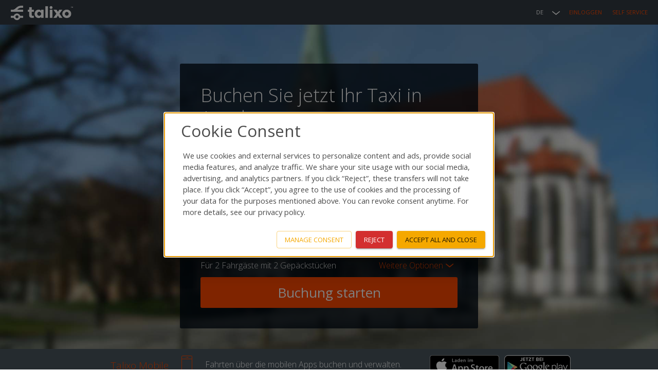

--- FILE ---
content_type: text/html; charset=utf-8
request_url: https://talixo.de/taxi-augsburg/
body_size: 37109
content:








<!DOCTYPE html>
<html lang="de" class="no-js not-mobile">
<head>
    <meta charset="utf-8">
    <title>Buchen Sie jetzt Ihr Taxi in Augsburg</title>
    <meta name="viewport" content="width=device-width,initial-scale=1,user-scalable=no">
    <meta name="description" content="Buchen Sie Ihr Taxi oder Limousine in Augsburg Einfach online Taxis und Limousinen buchen. Sparen Sie mit Talixo Zeit und Geld und kommen Sie sicher und bequem an Ihrem Zielort an.">
    <meta name="keywords" content="" />
    <meta name="author" content="">

    

    

<style>
html {
    visibility: hidden;
}
</style>
<link href='https://fonts.googleapis.com/css?family=Open+Sans:300,300italic,400,600,700&subset=latin,latin-ext,cyrillic' rel='stylesheet' type='text/css'>



    <link rel="stylesheet" type="text/css" href="https://static.talixo.de/build/new/styles-ltr-CZ-1YOSd.css">

    



    

        
        

        
        

        
            <meta property="og:url" content="https://talixo.de/taxi-augsburg/">
        

        
            <meta property="og:site_name" content="Talixo">
        

        
            <meta property="og:type" content="website">
        

        
        

    



    <link href="https://plus.google.com/116435407079870467714" rel="publisher" />
    <meta property="fb:app_id" content="207854632711734">



    
        
            <link rel="icon" type="image/png" href="https://static.talixo.de/images/favicon_talixo.png">
        
    



    <link rel="apple-touch-icon-precomposed" href="https://static.talixo.de/images/icons/apple_touch_icon.png" />
    <link rel="apple-touch-icon" href="https://static.talixo.de/images/icons/apple_touch_icon.png" />



    
        
    



    
        




<script type="text/javascript">
    
    window.STATIC_BASE = 'https://static.talixo.de/';
    window.STATIC_BASE_DEFAULT = 'https://static.talixo.de/'
    
    window.GEOSERVICE_URL = 'https://geo-service.talixo.de';
    window.LEGAL_URLS = {
        'dpd': '/legal/terms-revision/4/',
        'tac': '/legal/terms-revision/8/',
        'cot': '/allgemeine-befoerderungsbedingungen/',
    };
</script>
    

    <link rel="canonical" href="https://talixo.de/taxi-augsburg/" />

    
    
        <link rel="alternate" hreflang="en" href="https://talixo.com/taxi-augsburg/" />
    
        <link rel="alternate" hreflang="fr" href="https://talixo.fr/taxi-augsburg/" />
    
        <link rel="alternate" hreflang="pl" href="https://talixo.pl/taxi-augsburg/" />
    
        <link rel="alternate" hreflang="it" href="https://talixo.it/taxi-augsburg/" />
    
        <link rel="alternate" hreflang="es" href="https://talixo.es/taxi-augsburg/" />
    

    
    
        
            <script>
                dataLayer = [];
            </script>
            <script>
  function getCookie(cname) {
    let name = cname + "=";
    let decodedCookie = decodeURIComponent(document.cookie);
    let ca = decodedCookie.split(';');
    for(let i = 0; i <ca.length; i++) {
      let c = ca[i];
      while (c.charAt(0) == ' ') {
        c = c.substring(1);
      }
      if (c.indexOf(name) == 0) {
        return c.substring(name.length, c.length);
      }
    }
    return "";
  }
</script>

<script>
  window.dataLayer = window.dataLayer || [];
  function gtag() {
    dataLayer.push(arguments);
  }

  const consentModeCookie = getCookie('consentMode')

  if (!consentModeCookie) {
    gtag("consent", "default", {
      ad_user_data: "denied",
      ad_personalization: "denied",
      ad_storage: "denied",
      analytics_storage: "denied",
      functionality_storage: "denied",
      security_storage: "denied",
      personalization_storage: "denied",
      wait_for_update: 500
    });
  } else {
    gtag("consent", "default",  JSON.parse(consentModeCookie));
  }

  gtag("js", new Date());
  gtag('config', 'GTM-5GL454');
</script>
  
<!-- Google Tag Manager -->
<script>(function(w,d,s,l,i){w[l]=w[l]||[];w[l].push({'gtm.start':
new Date().getTime(),event:'gtm.js'});var f=d.getElementsByTagName(s)[0],
j=d.createElement(s),dl=l!='dataLayer'?'&l='+l:'';j.async=true;j.src=
'https://www.googletagmanager.com/gtm.js?id='+i+dl;f.parentNode.insertBefore(j,f);
})(window,document,'script','dataLayer','GTM-5GL454');</script>
<!-- End Google Tag Manager -->

            <!-- Analytics -->
<script>
    dataLayer.push({
        'dimension1': 'Unregistered user',
        'event': 'ga'
    });
</script>


<!-- End Analytics -->

        
    

    
</head>
<body id="landing--taxi-augsburg"
      class="lang-de theme--talixo  logged-out fm2-header landing landing--taxi-augsburg">
<div class="csrf-token-for-js csrf-token-for-js-base-NEW"><input type="hidden" name="csrfmiddlewaretoken" value="LQXEvb2FuEorKOa6wxC9Mg1tf64A9M9cc928YzaxfJkekrgxRQhO8avzVxrKyP3X"></div>
<img src="[data-uri]" style="display: none" alt="pixel">

<div class="container js-fm-container js-container">
    
    






<div class="header">
    <div class="header-content">
        


<h1 class="header-logo">
    <a class="header-logo-link" href="/">
        
        
            
            <img src="https://static.talixo.de/images/talixo_logo_2x.png" alt="Talixo" class="header-logo-img" height="22" width="123">
            
            
            
        
    </a>
</h1>

        <ul class="header-menu header-menu-right">
            




<li class="header-menu-item header-menu-item-dropdown header-menu-item-dropdown-languages">
    <span class="header-menu-item-dropdown-label header-menu-item-languages">DE</span>
    <ul class="header-menu-dropdown">
        
            
                
                <li class="header-menu-dropdown-item header-language-en">
                    
                        <a class="header-language-button header-language-button-en" href="https://talixo.com/taxi-augsburg/">English (EN)</a>
                    
                </li>
            
                
                <li class="header-menu-dropdown-item header-language-fr">
                    
                        <a class="header-language-button header-language-button-fr" href="https://talixo.fr/taxi-augsburg/">français (FR)</a>
                    
                </li>
            
                
                <li class="header-menu-dropdown-item header-language-pl">
                    
                        <a class="header-language-button header-language-button-pl" href="https://talixo.pl/taxi-augsburg/">polski (PL)</a>
                    
                </li>
            
                
                <li class="header-menu-dropdown-item header-language-it">
                    
                        <a class="header-language-button header-language-button-it" href="https://talixo.it/taxi-augsburg/">italiano (IT)</a>
                    
                </li>
            
                
                <li class="header-menu-dropdown-item header-language-es">
                    
                        <a class="header-language-button header-language-button-es" href="https://talixo.es/taxi-augsburg/">español (ES)</a>
                    
                </li>
            
        
    </ul>
</li>



            
            <li class="header-menu-item">
                <a href="/login/?next=/taxi-augsburg/">Einloggen</a>
            </li>
            <li class="header-menu-item" style="margin-left: 20px">
                <a href="/self-service/">Self Service</a>
            </li>
            
        </ul>
    </div>
    
</div>




    
    

    <div class="content" >
        <div class="padded-content clearfix">
            
    










<div class="booking-mask" style="background-image: url(https://static.talixo.de/l/augsburg-3.jpg); background-size: 100%; background-position: 0 -300px;">


    <div class="booking-mask-content">
        
        
            <h1>Buchen Sie jetzt Ihr Taxi in Augsburg</h1>
        
        
        <ol class="booking-mask-steps booking-mask-steps-1">
            <li class="booking-mask-step current"><span>Wo &amp; Wann</span></li>
            <li class="booking-mask-step"><span>Fahrzeug wählen</span></li>
            <li class="booking-mask-step"><span>Angaben &amp; Zahlung</span></li>
        </ol>
        

        <form action="/booking/when/"  method="post" autocomplete="off" id="prebooking-form" class="booking-mask-form clearfix js-booking-mask" name="landing-prebooking-form">
            
            
            <div class="booking-mask-field booking-mask-field-with-help-text booking-mask-dropdown-field js-booking-mask-start-point-field js-talixo-pickup">
                <label class="booking-mask-help-text-wrapper">
                    <img class="booking-mask-help-text-icon js-booking-mask-help-text-icon" src="https://static.talixo.de/images/icon_help.png" alt="Help text" height="23" width="23">
                    <input type="checkbox" class="booking-mask-help-text-trigger js-booking-mask-help-text-trigger">
                    <span class="booking-mask-help-text">Bitte geben Sie eine Hausadresse, Flughafen oder Hotel an.</span>
                </label>
                <span class="booking-mask-location-selector disabled" data-results-trigger><b></b></span>
                <label for="id_start_point_NEW" class="booking-mask-label booking-mask-pickup-label">Abholort:</label>
                <div class="booking-mask-input-wrapper">
                    <input type="text" value="" name="start_point" id="id_start_point_NEW"
                           placeholder="z.B. Berlin Brandenburg Airport"
                           class="start-point-text-input booking-mask-text-input js-booking-mask-start-point-input" tabindex="1" autofocus data-autocomplete-geo="on" data-autocomplete-target="#start_point-autocomplete">
                </div>
                <p class="booking-mask-tooltip booking-mask-geo-tooltip" data-tooltip-geo>Unser System konnte die Adresse nicht erkennen. Bitte stellen Sie sicher das diese korrekt ist - Hausadresse, Flughafen, Hotel oder Veranstaltungsort.</p>
                <p class="booking-mask-tooltip booking-mask-eta-tooltip" data-tooltip-eta>Geschätzte Ankunftszeit des nächsten Taxis zu dieser Adresse: <span></span> Minuten</p>
                <p class="booking-mask-tooltip booking-mask-eta-tooltip" data-tooltip-no-taxis>Tut uns leid! Im Moment ist kein Taxi zu dieser Adresse verfügbar</p>
                
            </div>
            <ul id="start_point-autocomplete" class="booking-mask-autocomplete-results" data-target="#id_start_point_NEW">
            
                <div class="booking-mask-autocomplete-google">
                    <img src="https://static.talixo.de/images/powered_by_google_on_white.png" alt="powered-by-google">
                </div>
            </ul>
            <div class="booking-mask-field clearfix js-booking-mask-start-point-house-number-field" style="display: none;">
                <label for="id_start_point_house_number" class="booking-mask-label booking-mask-house-number-label">Hausnummer:</label>
                <div class="booking-mask-input-wrapper">
                    <input type="text" value="" name="start_point_house_number" id="id_start_point_house_number" placeholder="z.B. 124" class="house-number-text-input booking-mask-text-input" tabindex="2">
                </div>
                <p class="booking-mask-tooltip booking-mask-tooltip" data-tooltip>Bitte geben Sie Ihre Hausnummer an</p>
            </div>
            <div class="booking-mask-field booking-mask-flight-number-field js-arriving-departing-train-number clearfix">
                <label for="id_flight_number" class="booking-mask-label booking-mask-flight-number-label" data-label>
                    Flugnummer:
                </label>
                <div class="booking-mask-input-wrapper">
                    <input type="text" value="" name="flight_number" class="flight-number-text-input booking-mask-text-input" id="id_flight_number" tabindex="3" data-autocomplete-airlines="on" data-autocomplete-target="#flight_number-autocomplete" data-autocomplete-toggle-trigger="#id_start_point_NEW" data-departure-city-target="#departure_city-field" data-start-time-target="#start_time-field" data-enabled="0" data-airport="1" data-flight-number-target="#id_flight_number">
                </div>
                <span class="booking-mask-spinner" data-spinner>
                    <img src="https://static.talixo.de/images/spinner.gif" alt="Laden..." height="24" width="24">
                </span>
                <div class="booking-mask-tooltip booking-mask-geo-tooltip" data-tooltip></div>
            </div>
            <ul id="flight_number-autocomplete" class="booking-mask-autocomplete-results" data-target="#id_flight_number"></ul>
            <div class="booking-mask-field booking-mask-departure-city-field clearfix" id="departure_city-field">
                <label for="id_departure_city" class="booking-mask-label booking-mask-departure-city-label">Abflugort:</label>
                <div class="booking-mask-input-wrapper">
                    <input type="text" value="" name="departure_city" class="departure-city-text-input booking-mask-text-input" id="id_departure_city" tabindex="4">
                </div>
                <div class="booking-mask-tooltip" data-tooltip></div>
            
            </div>
            <div class="booking-mask-field booking-mask-field-with-help-text booking-mask-dropdown-field js-talixo-destination">
                <label class="booking-mask-help-text-wrapper">
                    <img class="booking-mask-help-text-icon js-booking-mask-help-text-icon" src="https://static.talixo.de/images/icon_help.png" alt="Help text" height="23" width="23">
                    <input type="checkbox" class="booking-mask-help-text-trigger js-booking-mask-help-text-trigger">
                    <span class="booking-mask-help-text">Bitte geben Sie eine Hausadresse, Flughafen oder Hotel an.</span>
                </label>
                <span class="booking-mask-location-selector disabled" data-results-trigger><b></b></span>
                <label for="id_end_point_NEW" class="booking-mask-label booking-mask-destination-label">Zielort:</label>
                <div class="booking-mask-input-wrapper">
                    <input type="text" value="" name="end_point" id="id_end_point_NEW"
                           placeholder="z.B. Alexanderplatz, Berlin, Germany"
                           class="end-point-text-input booking-mask-text-input js-booking-mask-end-point-input" tabindex="5" data-autocomplete-geo="on" data-autocomplete-target="#end_point-autocomplete"
                           >
                </div>
                <div class="booking-mask-tooltip" data-tooltip-geo>Unser System konnte die Adresse nicht erkennen. Bitte stellen Sie sicher das diese korrekt ist - Hausadresse, Flughafen, Hotel oder Veranstaltungsort.</div>
            
            </div>
            <ul id="end_point-autocomplete" class="booking-mask-autocomplete-results" data-target="#id_end_point_NEW">
            
                <div class="booking-mask-autocomplete-google">
                    <img src="https://static.talixo.de/images/powered_by_google_on_white.png" alt="powered-by-google">
                </div>
            </ul>
            <div class="booking-mask-field clearfix js-booking-mask-end-point-house-number-field" style="display: none;">
                <label for="id_end_point_house_number" class="booking-mask-label booking-mask-house-number-label">Hausnummer:</label>
                <div class="booking-mask-input-wrapper">
                    <input type="text" value="" name="end_point_house_number" id="id_end_house_number" placeholder="z.B. 124" class="house-number-text-input booking-mask-text-input" tabindex="2">
                </div>
                <p class="booking-mask-tooltip booking-mask-tooltip" data-tooltip>Bitte geben Sie Ihre Hausnummer an</p>
            </div>
            <div class="booking-mask-start-date-time booking-mask-autocomplete-results-wrapper clearfix">
                <div class="booking-mask-field booking-mask-start-time-field" id="start_time-field">
                    <label for="id_start_time_time" class="booking-mask-label booking-mask-start-time-label"><span class="booking-mask-start-time-label-time">um</span><span class="booking-mask-start-time-label-date">am:</span></label>
                    <div class="booking-mask-input-wrapper">
                        <input id="id_start_time_time" type="text" value="01:20" name="start_time_time" tabindex="6" class="booking-mask-text-input start-time-text-input js-start-time-time" data-autocomplete-time="on" data-autocomplete-target="#start_time_time-autocomplete" data-utc-offset-seconds="3600" data-offset-today-booking="120" data-offset-prebooking="60,0" data-force-prebooking="off">
                    </div>
                </div>
                <ul id="start_time_time-autocomplete" class="booking-mask-autocomplete-results booking-mask-start-time-autocomplete-results " data-target="#id_start_time_time"></ul>
                <div class="booking-mask-field booking-mask-start-date-field">
                    <input id="id_start_time_date_0" type="radio" value="2026-01-19" name="start_time_date[]" class="start-date-input js-booking-mask-start-date">
                    <label class="start-date-label" for="id_start_time_date_0">
                        <span class="start-date-numeric" data-date-numeric>19.01</span>
                        <span class="start-date-human" data-date-human>Heute</span>
                    </label>
                    <input id="id_start_time_date_1" type="radio" value="2026-01-20" name="start_time_date[]" class="start-date-input js-booking-mask-start-date" checked>
                    <label class="start-date-label" for="id_start_time_date_1">
                        <span class="start-date-numeric" data-date-numeric>20.01</span>
                        <span class="start-date-human" data-date-human>Morgen</span>
                    </label>
                    <input id="id_start_time_date_2" type="radio" value="2026-01-21" name="start_time_date[]" class="start-date-input js-booking-mask-start-date">
                    <label class="start-date-label" for="id_start_time_date_2">
                        <span class="start-date-numeric" data-date-numeric>21.01</span>
                        <span class="start-date-human" data-date-human>Mittwoch</span>
                    </label>
                    <span class="booking-mask-calendar-button">
                        <input type="text" name="start_time_date" value="2026-01-20" tabindex="7" data-min-date="2026-01-19" id="id_start_time_date" class="booking-mask-calendar-input  js-booking-mask-calendar">
                        <button type="button" class="ui-datepicker-trigger" style="display: none;"><svg class=" image--svg" viewbox="0 0 48.000002 51.999999" xmlns="http://www.w3.org/2000/svg"><path d="M27.014 25.88c.067.093.17.177.312.25.14.072.295.107.465.107.113 0 .225-.017.34-.05.114-.035.228-.097.338-.194l2.655-2.22c-.025.46-.038.898-.038 1.315v10.766h-3.74v2.363h10.21v-2.363h-3.32v-16.13h-2.588l-5.627 4.788zm-7.943 8.94c-.267.28-.6.51-1 .685-.4.175-.87.26-1.403.26-.477 0-.887-.07-1.232-.212-.344-.14-.645-.32-.9-.547-.253-.226-.473-.484-.657-.77-.182-.292-.35-.586-.504-.883-.093-.182-.228-.316-.4-.41-.176-.095-.374-.14-.595-.14-.248 0-.49.05-.73.15l-1.39.578c.256.793.56 1.493.918 2.097.358.604.792 1.116 1.302 1.53.51.42 1.11.734 1.8.946.688.213 1.496.32 2.422.32.852 0 1.658-.122 2.42-.37.76-.247 1.43-.612 2.01-1.092.577-.48 1.036-1.073 1.377-1.78.34-.707.51-1.52.51-2.44 0-1.08-.274-1.98-.818-2.696-.544-.714-1.37-1.246-2.476-1.597.46-.153.87-.343 1.23-.574.362-.23.67-.51.922-.843.248-.334.438-.723.572-1.17.13-.447.197-.964.197-1.55 0-.673-.13-1.298-.39-1.88-.26-.58-.63-1.083-1.116-1.512-.484-.43-1.07-.767-1.752-1.01-.685-.242-1.455-.364-2.303-.364-.818 0-1.582.112-2.292.34-.71.227-1.34.562-1.887 1.01-.55.445-1.006 1.004-1.373 1.672-.365.668-.61 1.445-.74 2.333l1.66.285c.153.027.297.04.433.04.29 0 .523-.07.703-.212.18-.14.32-.37.42-.694.196-.623.54-1.13 1.034-1.527.494-.395 1.115-.592 1.862-.592.825 0 1.477.224 1.953.67.476.448.714 1.11.714 1.987 0 .408-.06.784-.18 1.123-.118.343-.33.633-.63.877-.304.242-.71.433-1.22.567-.51.138-1.153.205-1.926.205v2.26c.935 0 1.682.073 2.238.215.556.147.984.346 1.283.6.297.257.494.566.586.927.094.36.14.766.14 1.208 0 .35-.065.696-.197 1.04-.134.346-.333.66-.6.94zM35.994 0h-3.988v11.93h3.988zM15.998 0H12.01v11.93h3.987zm13.99 5.937H18.01v3.99h11.977zm7.992 0V9.99h6.094v37.958H3.986V9.928h6.034v-3.93H0V52h48V5.937H37.98" fill="#f03a1f" fill-rule="evenodd"></path></svg></button>
                    </span>
                
                </div>
                <div class="booking-mask-tooltip booking-mask-start-time-tooltip" data-tooltip>Durch Ihre Flugnummer haben wir die Abholzeit ermittelt. Der Fahrer überwacht den Status des Fluges, wenn Sie mehr Zeit nach Ankunft des Fluges wünschen erwähnen Sie dies bitte in "Nachricht an den Fahrer" am Ende des Buchungsprozesses.</div>
                <div class="booking-mask-tooltip booking-mask-start-time-tooltip" data-tooltip-invalid>
                    
                        Buchung muss mindestens 60 Minuten in der Zukunft liegen. 
                    
                </div>
                
            </div>
            
            <div class="booking-mask-field clearfix hidden">
                <label for="id_promo_code" class="booking-mask-label booking-mask-promocode-label">Gutschein (optional):</label>
                <div class="booking-mask-input-wrapper">
                    <input type="text" value="" name="promo_code" id="id_promo_code" class="booking-mask-text-input promocode-text-input">
                </div>
                
            </div>
            
            <div class="booking-mask-field clearfix hidden">
                
                    <input type="text" value="" name="affiliate_reference" id="id_affiliate_reference">
                
            </div>
            
            <input type="checkbox" id="id_advanced" name="advanced" class="booking-mask-additional-input js-additional-input">

            

            <p class="booking-mask-additional-info js-additional-info clearfix">
                Für <span></span> mit <span></span>

                
                <label for="id_advanced" class="booking-mask-additional-more">
                    <span class="more-options">Weitere Optionen</span>
                    <span class="hide-options">Optionen verbergen</span>
                </label>
                
            </p>
            <div class="booking-mask-additional-options clearfix js-additional-options" data-target-class="js-additional-info">
                <select name="passengers"

    
    
         id="id_passengers"
    

>
  <option value="1">1</option>

  <option value="2" selected>2</option>

  <option value="3">3</option>

  <option value="4">4</option>

  <option value="5">5</option>

  <option value="6">6</option>

  <option value="7">7</option>

  <option value="8">8</option>

  <option value="9">9</option>

  <option value="10">10</option>

  <option value="11">11</option>

  <option value="12">12</option>

  <option value="13">13</option>

  <option value="14">14</option>

  <option value="15">15</option>

  <option value="16">16</option>

</select>
                <label class="booking-mask-additional-label booking-mask-passengers-label" for="id_passengers" data-title="Fahrgäste"></label>
                <select name="luggage"

    
    
         id="id_luggage"
    

>
  <option value="0">0</option>

  <option value="1">1</option>

  <option value="2" selected>2</option>

  <option value="3">3</option>

  <option value="4">4</option>

  <option value="5">5</option>

  <option value="6">6</option>

  <option value="7">7</option>

  <option value="8">8</option>

  <option value="9">9</option>

  <option value="10">10</option>

  <option value="11">11</option>

  <option value="12">12</option>

  <option value="13">13</option>

  <option value="14">14</option>

  <option value="15">15</option>

  <option value="16">16</option>

</select>
                <label class="booking-mask-additional-label booking-mask-luggage-label" data-max-luggage="16" for="id_luggage" data-title="Der unten genannte Betrag gilt für Gepäck von 55 cm (22”) x 45 cm (18”) x 25 cm (10”)"></label>
                <select name="sport_luggage"

    
    
         id="id_sport_luggage"
    

>
  <option value="0">0</option>

  <option value="1">1</option>

  <option value="2">2</option>

  <option value="3">3</option>

</select>
                <label class="booking-mask-additional-label booking-mask-sport-luggage-label" for="id_sport_luggage" data-title="Golfausrüstung, Ski, Snowboard"></label>
                <select name="animals"

    
    
         id="id_animals"
    

>
  <option value="0">0</option>

  <option value="1">1</option>

  <option value="2">2</option>

  <option value="3">3</option>

  <option value="4">4</option>

</select>
                <label class="booking-mask-additional-label booking-mask-animals-label" for="id_animals" data-title="Kleintiere"></label>
                <div id="id_children_seats" class="chzn-container chzn-container-single js-children-seats">
                    <a href="javascript:void(0)" class="chzn-single js-children-seats-trigger" tabindex="0" data-target=".js-children-seats-popover">
                        <span class="js-children-seat-label">0</span>
                        <div><b></b></div>
                    </a>
                    <div class="booking-mask-popover booking-mask-children-seats-popover js-children-seats-popover">
                        <div class="booking-mask-children-seats-cta">Wie viele Kindersitze?</div>
                        <div class="booking-mask-children-seats-kids clearfix" data-value="0">
                            1-4 Jahre (9-18kg)
                            <select name="kids_0"

    
    
         class="js-children-seats-kids"
    

    
    
         id="id_kids_0"
    

>
  <option value="0">0</option>

  <option value="1">1</option>

  <option value="2">2</option>

</select>
                            <div class="booking-mask-tooltip" data-tooltip></div>
                        </div>
                        <div class="booking-mask-children-seats-kids clearfix" data-value="1">
                            3-6 Jahre (15-25kg)
                            <select name="kids_1"

    
    
         class="js-children-seats-kids"
    

    
    
         id="id_kids_1"
    

>
  <option value="0">0</option>

  <option value="1">1</option>

  <option value="2">2</option>

</select>
                            <div class="booking-mask-tooltip" data-tooltip></div>
                        </div>
                        <div class="booking-mask-children-seats-kids clearfix" data-value="2">
                            6-12 Jahre (22-36kg)
                            <select name="kids_2"

    
    
         class="js-children-seats-kids"
    

    
    
         id="id_kids_2"
    

>
  <option value="0">0</option>

  <option value="1">1</option>

  <option value="2">2</option>

</select>
                            <div class="booking-mask-tooltip" data-tooltip></div>
                        </div>
                        <p class="booking-mask-children-seats-disclaimer">Der Fahrer kann maximal 2 Kindersitze mit sich führen.</p>
                        <button type="button" class="booking-mask-children-seats-cancel js-children-seats-cancel button-link" data-target=".js-children-seats-popover">abbrechen</button>
                        <button type="button" class="booking-mask-children-seats-ok js-children-seats-ok button" data-target=".js-children-seats-popover">OK</button>
                    </div>
                </div>
                <label class="booking-mask-additional-label booking-mask-children-seats-label" data-title="Kindersitze"></label>
                
                
                <div class="booking-mask-time-based-info-wrapper js-time-based">
                    <input type="checkbox" name="time_based" id="id_time_based" value="T" class="booking-mask-time-based-input booking-mask-activatable-input booking-mask-checkbox-input js-time-based-input">
                    <label for="id_time_based" class="booking-mask-time-based-label">
                        <svg class="image--svg booking-mask-activatable-image" viewbox="0 0 29 29.000003" xmlns="http://www.w3.org/2000/svg"><g transform="translate(-82.185 -178.41)"><rect fill="#fff" height="27" rx=".68" ry=".9" width="27" x="83.185" y="179.411"></rect><path color="#000" d="M82.186 178.41v29h29v-29h-29zm3 3h23v23h-23v-23z" fill="#ff4800" font-family="sans-serif" overflow="visible" solid-color="#000000" style="line-height:normal;text-indent:0;text-align:start;text-decoration-line:none;text-decoration-style:solid;text-decoration-color:#000000;text-transform:none;block-progression:tb;isolation:auto;mix-blend-mode:normal" white-space="normal"></path></g></svg>
                        <svg class="image--svg booking-mask-activatable-image booking-mask-activatable-image--checked" viewbox="0 0 29 29.000003" xmlns="http://www.w3.org/2000/svg"><g transform="translate(-82.185 -178.41)"><rect fill="#fff" height="27" rx=".68" ry=".9" width="27" x="83.185" y="179.411"></rect><path color="#000" d="M82.186 178.41v29h29v-29h-29zm3 3h23v23h-23v-23z" fill="#ff4800" font-family="sans-serif" overflow="visible" solid-color="#000000" style="line-height:normal;text-indent:0;text-align:start;text-decoration-line:none;text-decoration-style:solid;text-decoration-color:#000000;text-transform:none;block-progression:tb;isolation:auto;mix-blend-mode:normal" white-space="normal"></path><path d="M104.296 185.91l-10.953 9.372-4.04-4.47-2.618 2.624 7.432 7.475 12.568-12.632-2.39-2.367" fill="#ff4800" fill-rule="evenodd"></path></g></svg>
                        Stundenbasierte Buchung
                    </label>
                    

<div class="booking-mask-time-based-info">
    <span class="booking-mask-duration-wrapper"><span class="time-based-for">
            für
        </span><span class="booking-mask-duration-field js-time-based-field"><select name="duration" id="id_duration"><option value="1">1h</option><option value="2">2h</option><option value="3">3h</option><option value="4">4h</option><option value="5">5h</option><option value="6">6h</option><option value="7">7h</option><option value="8">8h</option><option value="9">9h</option><option value="10">10h</option><option value="11">11h</option><option value="12">12h</option><option value="13">13h</option><option value="14">14h</option><option value="15">15h</option><option value="16">16h</option><option value="17">17h</option><option value="18">18h</option><option value="19">19h</option><option value="20">20h</option><option value="21">21h</option><option value="22">22h</option><option value="23">23h</option><option value="24">24h</option></select><label class="booking-mask-additional-label booking-mask-duration-label" for="id_duration" data-title="Zeitbuchungsdauer"></label></span><span class="time-based-till">
            bis
            <span class="js-time-based-duration">02:20</span></span></span>
</div>
                </div>
                
            </div>
            
            <div class="form-errors">
                
                
                
                
                
                
                
                
                
            </div>
            <input type="hidden" name="children_seat_1" id="id_children_seat_1">
            <input type="hidden" name="children_seat_2" id="id_children_seat_2">
            <input type="hidden" name="end_time_date" id="id_end_time_date" value="">
            <input type="hidden" name="end_time_time" id="id_end_time_time" value="">
            <input type="hidden" name="end_iata_code" id="id_end_iata_code" value="">
            <input type="hidden" name="geocoded_start_point" id="id_geocoded_start_point" value="">
            <input type="hidden" name="start_latitude" id="id_start_latitude" value="">
            <input type="hidden" name="start_longitude" id="id_start_longitude" value="">
            <input type="hidden" name="end_latitude" id="id_end_latitude" value="">
            <input type="hidden" name="end_longitude" id="id_end_longitude" value="">
            <input type="hidden" name="start_iata_code" id="id_start_iata_code" value="">
            <input type="hidden" name="start_talixo_id" id="id_start_talixo_id" value="">
            <input type="hidden" name="end_talixo_id" id="id_end_talixo_id" value="">
            <input type="hidden" value="T" name="landing_page">
            <input type="hidden" name="start_place_id" id="id_start_place_id" value="">
            <input type="hidden" name="end_place_id" id="id_end_place_id" value="">
            <input type="hidden" name="end_point_types" id="id_end_point_types" value="">
            
        
        
            <input type="submit" value="Buchung starten" tabindex="8" class="button button-book button-big button-fill js-book-button">
        
        
        </form>

    </div>
</div>

<div class="messages-hidden js-zurich-child-seat-city-explanatory-popup" data-start-hidden="1">
    <div class="messages">
        <div class="flash-message">
            <div class="exit button-close"></div>
            <h2 class="messages-item">Kindersitze vom Stadtkern kosten 30 CHF extra.</h2>
            <div class="button button-primary close button-close">OK</div>
        </div>
    </div>
</div>
<div class="messages-hidden js-zurich-child-seat-airport-explanatory-popup" data-start-hidden="1">
    <div class="messages">
        <div class="flash-message">
            <div class="exit button-close"></div>
            <h2 class="messages-item">Kindersitze für Fahrten vom Flughafen sind kostenlos. Dem Fahrer ist es dennoch gestattet den Taxameter laufen zu lassen, wenn er den Sitz in seinem Fahrzeug montieren muss.</h2>
            <div class="button button-primary close button-close">OK</div>
        </div>
    </div>
</div>

    













    
    
    
    <div class="info-talixo-mobile-wrapper-external">
        <div class="info-talixo-mobile ">
            <div class="info-talixo-mobile-wrapper">
                <span class="info-talixo-mobile-header">
                
                    Talixo Mobile
                
                </span>
                <svg class="image--svg info-talixo-mobile-icon" height="40" viewbox="0 0 23.000001 40" width="23" xmlns="http://www.w3.org/2000/svg"><g color="#000" fill="#f03a1f" font-family="sans-serif" white-space="normal"><path d="M3.472 1C2.112 1 1 2.11 1 3.47V36.53C1 37.89 2.11 39 3.47 39H19.53c1.36 0 2.47-1.11 2.47-2.47V3.47C22 2.112 20.89 1 19.53 1H3.47zm0 .943H19.53c.854 0 1.528.674 1.528 1.53v33.056c0 .854-.674 1.528-1.53 1.528H3.473c-.855 0-1.53-.674-1.53-1.53V3.473c0-.855.675-1.53 1.53-1.53z" overflow="visible" solid-color="#000000" style="line-height:normal;text-indent:0;text-align:start;text-decoration-line:none;text-decoration-style:solid;text-decoration-color:#000000;text-transform:none;block-progression:tb;isolation:auto;mix-blend-mode:normal"></path><path d="M1.5 7v1h20V7h-20zM1.5 31.992v1.017h20V31.99h-20z" fill-rule="evenodd" overflow="visible" solid-color="#000000" style="line-height:normal;text-indent:0;text-align:start;text-decoration-line:none;text-decoration-style:solid;text-decoration-color:#000000;text-transform:none;block-progression:tb;isolation:auto;mix-blend-mode:normal"></path><path d="M11.5 34c-.82 0-1.5.68-1.5 1.5s.68 1.5 1.5 1.5 1.5-.68 1.5-1.5-.68-1.5-1.5-1.5zM11.103 4c-.138 0-.267.033-.38.11-.114.074-.224.213-.224.39 0 .175.11.315.222.39.114.076.243.11.38.11h2.794c.138 0 .27-.035.383-.11.112-.075.22-.215.22-.39 0-.177-.108-.316-.22-.39-.115-.077-.246-.11-.384-.11h-2.793zM9 5c-.274 0-.5-.227-.5-.5 0-.274.226-.5.5-.5.273 0 .5.226.5.5 0 .273-.227.5-.5.5z" overflow="visible" solid-color="#000000" style="line-height:normal;text-indent:0;text-align:start;text-decoration-line:none;text-decoration-style:solid;text-decoration-color:#000000;text-transform:none;block-progression:tb;isolation:auto;mix-blend-mode:normal"></path></g></svg>
                <span class="info-taxi-mobile-description">Fahrten über die mobilen Apps buchen und verwalten.</span>
                
                    <a href="https://play.google.com/store/apps/details?id=com.talixo.client&amp;referrer=utm_source%3Dtalixo%26utm_medium%3Dsplash%26utm_campaign%3D50EUR%2520claim&amp;hl=de" class="info-talixo-mobile-store" target="_blank"><img src="https://static.talixo.de/images/store_google_play_de.png" alt="Hol es Dir auf Google Play" height="40" width="129"></a>
                
                
                    <a href="https://itunes.apple.com/de/app/talixo-taxi-limo-booking/id891859071?mt=8" class="info-talixo-mobile-store" target="_blank"><img src="https://static.talixo.de/images/store_apple_appstore_de.png" alt="Verfügbar im App Store" height="40" width="135"></a>
                
            </div>
        </div>
    </div>
    


<div class="info-boxes">
    <h2 class="info-boxes-header">Wie funktioniert das Ganze?</h2>
    <ul class="info-boxes-list clearfix">
        <li class="info-box info-box-pickup">
            <svg class=" image--svg" viewbox="0 0 260.00001 99.999999" xmlns="http://www.w3.org/2000/svg"><g fill="#f03a1f"><path d="M155.83 40.647l-3.538 3.007.626.858.197.157c.09.044.187.067.294.067l.213-.033.21-.12 1.67-1.395c-.016.29-.024.563-.024.825v6.76h-2.35v1.485h6.414v-1.484h-2.086v-10.13zm-12.64 1.785c-.23.42-.384.908-.464 1.463l1.044.182c.097.016.188.023.273.023.182 0 .33-.042.44-.13.114-.09.202-.235.266-.438.122-.39.34-.71.65-.957.31-.248.7-.373 1.17-.373.517 0 .927.14 1.226.42.3.28.448.697.448 1.25 0 .256-.037.49-.112.705-.075.214-.207.396-.397.55-.19.15-.447.27-.767.355-.322.087-.726.13-1.212.13v1.418c.59 0 1.06.045 1.41.137.35.09.62.215.805.377.188.16.31.353.37.58.058.228.088.48.088.76 0 .218-.042.436-.124.653-.085.216-.21.413-.378.59-.17.175-.38.32-.63.428-.25.11-.546.165-.882.165-.3 0-.558-.044-.774-.134-.216-.088-.405-.203-.565-.343-.16-.14-.298-.302-.414-.484-.113-.18-.22-.367-.315-.554-.058-.113-.142-.198-.25-.257-.11-.06-.236-.088-.374-.088-.155 0-.307.03-.456.094l-.877.36c.16.498.353.937.577 1.316.226.378.498.7.82.962.32.262.697.46 1.13.592.433.134.94.202 1.524.202.534 0 1.04-.08 1.52-.233.478-.155.9-.382 1.263-.685.364-.303.653-.677.867-1.12.213-.443.32-.955.32-1.53 0-.68-.17-1.245-.512-1.694-.34-.45-.86-.782-1.554-1.003.29-.093.548-.213.775-.357.225-.145.418-.32.576-.53.158-.21.28-.453.36-.734.084-.28.126-.607.126-.976 0-.42-.08-.815-.242-1.178-.164-.364-.397-.68-.702-.95-.305-.27-.673-.48-1.103-.634-.43-.152-.914-.227-1.45-.227-.512 0-.992.07-1.44.212-.444.14-.84.352-1.185.632-.346.282-.633.632-.863 1.052zm17.006-16.33h-1.83v7.042h1.83zm-16.3 0h-1.833v7.042h1.833zm12.346 4.04h-10.407v1.832h10.404zm5.835 0v1.832h4.29V62.15H135.71V31.973h4.292v-1.832h-6.125v33.84h34.324v-33.84h-6.125M220.3 44.507l-1.183-9.925-1.73.206 1.54 12.926 13.03-9.777-1.045-1.393zm-.686 19.21c-9.71 0-17.61-7.898-17.61-17.606 0-9.71 7.9-17.61 17.61-17.61 9.707 0 17.605 7.9 17.605 17.61 0 9.706-7.897 17.605-17.606 17.605zm0-36.957c-10.67 0-19.35 8.682-19.35 19.35 0 10.67 8.68 19.35 19.35 19.35 10.667 0 19.35-8.68 19.35-19.35 0-10.668-8.683-19.35-19.35-19.35" fill-rule="evenodd"></path><path d="M92.034 65.35c-2.75-6.887-10.965-27.91-10.965-33.203 0-6.045 4.92-10.963 10.964-10.963 6.046 0 10.964 4.918 10.964 10.963 0 5.292-8.215 26.316-10.964 33.202zM22.94 31.873c0-6.046 4.92-10.965 10.966-10.965 6.046 0 10.964 4.92 10.964 10.964 0 5.29-8.215 26.315-10.964 33.2-2.75-6.885-10.965-27.91-10.965-33.2zm69.61-12.597c-7.096 0-13.39 5.774-13.39 12.87 0 6.694 11.5 34.917 11.99 36.116l.645-1.686L70.24 78.66l-15.436-10.5h-20.08l.068-.17c.49-1.198 11.99-29.422 11.99-36.114 0-7.098-5.776-12.87-12.873-12.87-7.102-.004-12.875 5.77-12.875 12.866 0 6.692 11.5 34.916 11.99 36.115l.882 2.16H54.19l15.948 10.847 22.414-12.572.366-.16c.49-1.198 11.99-29.42 11.99-36.115 0-7.096-5.776-12.87-12.873-12.87"></path><path d="M32.258 35.86l1.027-2.96c.27-.76.477-1.456.617-2.094.05.207.145.534.282.98.138.446.245.772.323.98l1.066 3.093zm4.937 4.756h1.976l-4.25-11.41H32.9l-4.254 11.41h1.96l1.11-3.155h4.347l1.135 3.154m57.43-2.008c-.396.3-.982.447-1.76.447h-1.974v-3.6h1.88c.825 0 1.44.144 1.843.43.407.283.61.72.61 1.312 0 .642-.2 1.113-.596 1.41zm-3.734-7.8h1.61c.838 0 1.45.12 1.837.356.388.24.58.627.58 1.16 0 .59-.18 1.01-.536 1.256-.358.246-.925.37-1.702.37h-1.788zm3.964 3.855v-.077c.643-.113 1.135-.392 1.477-.832.34-.44.51-.99.51-1.654 0-.984-.346-1.706-1.043-2.16-.7-.457-1.83-.685-3.394-.685h-3.373v11.365h4.104c1.27 0 2.26-.29 2.973-.867.713-.578 1.07-1.376 1.07-2.398 0-.76-.19-1.358-.566-1.8-.375-.444-.96-.74-1.76-.89"></path></g></svg>
            Geben Sie Abholort und -zeit ein und wählen Sie das gewünschte Fahrzeug aus.
        </li>
        <li class="info-box info-box-payment">
            <svg class=" image--svg" viewbox="0 0 260.00001 99.999999" xmlns="http://www.w3.org/2000/svg"><path d="M64.367 74.853c-7.4 2.435-11.74 4.772-13.58 5.884l-3.032-13.705c10.048-2.772 27.324-5.535 53.576-3.548l1.007.076-3.21-28.19c1.888-.1 3.784-.187 5.66-.247l7.147 32.31c-22.924.748-38.5 4.436-47.567 7.422zM36.617 54.28c2.248-.373 4.644-.677 7.154-.897 13.58-1.188 29.444-.076 47.154 3.306l.992.19V28.57c1.593.085 3.197.182 4.79.3l.664 5.807 3.083 27.07c-26.596-1.91-43.976 1.05-53.91 3.893l.23.8-.23-.8c-4.194 1.2-6.905 2.336-8.29 2.985zm-8.95-32.575c3.33-1.196 23.204-7.336 62.58.07v33.09c-17.463-3.265-33.144-4.323-46.62-3.142-2.847.25-5.563.6-8.075 1.042-3.915.69-6.513 1.45-7.885 1.91zm78.45 11.71l-.69.02c-2.146.06-4.325.158-6.49.277l-.727-6.4-.686-.052c-1.864-.14-3.743-.256-5.606-.355v-6.508l-.68-.13c-23.068-4.404-39.4-4.155-49.04-3.17-10.51 1.074-15.49 3.182-15.696 3.272l-.503.215v36.547l1.162-.494c.026-.01 2.593-1.09 7.81-2.07l1.9 16.686 1.098-.623c.03-.014 2.664-1.49 8.18-3.137L49.688 83.5l1.03-.74c.172-.123 17.787-12.422 62.272-13.693l1.008-.03-7.88-35.623M223.974 62.72h-26.675v1.84h26.675zm8.22-28.454h-85.39v-6.612c0-1.826 1.453-3.312 3.24-3.312h78.91c1.788 0 3.24 1.486 3.24 3.312zm0 10.45h-85.39V36.11h85.39zm0 27.63c0 1.824-1.452 3.31-3.24 3.31h-78.91c-1.787 0-3.24-1.486-3.24-3.31V46.56h85.39zm-3.24-49.847h-78.91c-2.782 0-5.044 2.312-5.044 5.154v44.69c0 2.842 2.262 5.155 5.045 5.155h78.91c2.783 0 5.045-2.314 5.045-5.155v-44.69c0-2.843-2.26-5.156-5.043-5.156" fill="#f03a1f" fill-rule="evenodd"></path></svg>
            Zur Bestätigung Ihrer Buchung überprüfen Sie alle Buchungsangaben und wählen Ihre bevorzugte Zahlungsmethode aus.
        </li>
        <li class="info-box info-box-driver">
            <svg class=" image--svg" viewbox="0 0 260.00001 99.999999" xmlns="http://www.w3.org/2000/svg"><path d="M13.485 46.488h45.138v-2.006H13.485zm6.018 8.025H54.61v-2.005H19.504zm10.032 8.025H54.61V60.53H29.536zm215.18-2.073l-.457.287v.003l-.125.093-.116.086-.212.245-.02.022c-.137.2-.23.428-.253.653l-.424 2.9-.008.05c-.028.308-.367.712-.684.814l-.06.02c-.157.062-.324.126-.5.187l-.195.067c-.113.038-.227.077-.347.115l-.252.077c-.11.033-.216.065-.33.097l-.28.077-.34.09c-.096.027-.19.05-.29.075l-.367.09c-.094.02-.187.04-.28.063-.136.03-.274.057-.412.086l-.253.054c-.157.032-.315.064-.475.093l-.206.04-.563.098-.133.022c-.232.037-.465.074-.698.108h-.008c-.478.067-.953.127-1.418.173l-.182.018c-.16.015-.318.03-.475.042-.106.01-.207.014-.31.02-.11.008-.218.016-.324.02-.12.008-.235.013-.352.017l-.26.01-.343.004h-.467c-.165-.005-.326-.01-.48-.018h-.053v-.002h-2.166c.13-.78.2-1.58.2-2.394 0-8.03-6.532-14.563-14.56-14.563-8.03 0-14.56 6.533-14.56 14.562 0 1.46.217 2.872.62 4.204h-80.246c.403-1.333.622-2.745.622-4.206 0-8.03-6.533-14.563-14.562-14.563-8.028 0-14.56 6.534-14.56 14.563 0 .906.087 1.79.246 2.654l-22.348-1.23-2.448-.136c-.362-.02-.706-.106-1.026-.243-1.106-.474-1.888-1.576-1.877-2.823v-6.52l1.567-.614.044-.018.197-.11.08-.057.1-.073.076-.076.08-.08.065-.083.07-.092.05-.084.06-.106.037-.088.046-.113.023-.09.03-.12.01-.09.01-.087v-.017l.51-8.886-.03-.123-.656-2.895-.01-.027-.027-.123-.01-.083c-.022-.173-.028-.344-.016-.51l.01-.04c.084-.99.744-1.85 1.68-2.18l.014-.008c.158-.054.323-.093.494-.117h.008l15.982-2.114.187-.14c.493-.36 1.016-.726 1.567-1.094 7.992-5.32 21.893-10.908 31.018-12.408.306-.05.608-.095.902-.136l.03-.006c.316-.055.643-.11.977-.16.165-.026.336-.05.506-.075.164-.023.328-.05.496-.07l.754-.1.243-.034c8.943-1.134 22.447-1.385 31.46-.582l.22.02.71.068c.105.01.207.02.308.032.214.023.424.046.63.07l.28.03c.29.036.574.07.85.108l.072.007c5.97.32 15.938 3.57 20.91 6.82l.04.02h-.002l17.777 10.388.456.268.457-.27c.072-.043.155-.084.246-.123l.027-.01c.087-.038.18-.072.283-.104.666-.21 1.63-.34 2.65-.34.6 0 1.167.046 1.624.127l.045.01c.143.026.278.055.396.088l.042.012 33.507 6.015c1.64.287 4.203 1.54 5.377 2.632l.095.077c.4.283 1.075 1.016 1.36 1.48l.043.066c.206.28.437.943.45 1.288l.01.06.327 3.245.01.056.01.105.034.128.025.085.07.163.014.037c.172.336.463.612.804.734l.82.33zM215.24 77.6c-6.965 0-12.632-5.666-12.632-12.633 0-6.966 5.667-12.634 12.633-12.634 6.967 0 12.633 5.668 12.633 12.632 0 6.966-5.666 12.632-12.632 12.632zm-108.125 0c-4.102 0-7.752-1.967-10.06-5.005l-.134-.18c-.094-.128-.187-.258-.277-.39-.13-.195-.252-.394-.372-.597-.076-.13-.15-.265-.224-.4-.096-.182-.192-.363-.28-.55-.093-.19-.176-.387-.258-.583-.06-.147-.126-.292-.183-.443-.134-.36-.256-.722-.36-1.095l-.17-.627c-.2-.89-.31-1.816-.31-2.765 0-6.965 5.666-12.633 12.63-12.633 6.968 0 12.634 5.668 12.634 12.632 0 6.966-5.667 12.632-12.634 12.632zm139.4-21.297v-.075l-.01-.123-.024-.127-.022-.106-.054-.148-.03-.077c-.07-.148-.163-.284-.274-.4l-.02-.02-.16-.146-.05-.034-.152-.1-.07-.03-.11-.05-.834-.338-.254-2.525-.06-.592-.013-.13-.01-.11-.037-.204-.014-.084c-.02-.09-.043-.182-.07-.274l-.008-.03c-.03-.102-.06-.206-.097-.307v-.01c-.033-.1-.07-.194-.11-.29l-.05-.107-.08-.175-.064-.123-.076-.14-.074-.117-.067-.103-.05-.075-.103-.152-.057-.078-.135-.18-.02-.027c-.124-.16-.262-.323-.407-.485l-.02-.023-.148-.156-.107-.114-.13-.126-.13-.125-.12-.108-.14-.122-.11-.085-.116-.093-.13-.114-.134-.113-.163-.13-.153-.12-.166-.12-.176-.127-.168-.112-.2-.132-.162-.1-.224-.138-.152-.09-.25-.144-.142-.075c-.09-.05-.18-.1-.274-.147l-.127-.065-.298-.15-.115-.055-.316-.15-.1-.043c-.11-.05-.22-.1-.33-.145l-.083-.034c-.117-.05-.235-.096-.35-.14l-.054-.018c-.127-.05-.25-.096-.375-.14l-.028-.01c-.555-.194-1.092-.342-1.576-.427l-33.432-6.003-.023-.006c-.12-.03-.25-.06-.388-.086l-.18-.033c-.1-.016-.202-.03-.307-.045-.157-.02-.317-.037-.484-.052l-.053-.004c-.27-.023-.55-.036-.843-.04h-.024l-.194-.007c-.282 0-.714.01-1.204.053l-.09.01c-.125.012-.25.025-.38.04l-.137.02c-.34.048-.69.113-1.03.202l-.224.06-.21.07-.253.09-.103.036-17.345-10.134c-2.21-1.436-5.27-2.85-8.545-4.036-3.092-1.12-6.374-2.033-9.316-2.57l-.06-.01-.63-.11-.11-.015c-.19-.032-.38-.06-.57-.09l-.15-.02c-.17-.024-.34-.048-.51-.07l-.195-.022c-.15-.017-.3-.036-.448-.05l-.226-.022-.398-.034-.26-.018c-.11-.007-.218-.016-.323-.022-.27-.036-.552-.072-.84-.106l-.384-.045-.45-.05-.63-.065-.125-.012c-8.69-.848-21.53-.688-30.81.336l-.14.015c-.333.034-.66.073-.984.112l-.316.04c-.257.03-.51.064-.758.098l-.42.058c-.216.03-.428.06-.64.093-.144.02-.293.045-.435.066-.283.045-.56.09-.833.138l-.148.023c-.314.043-.633.092-.96.145-.122.02-.25.045-.376.067-.203.032-.404.067-.61.106-.155.028-.314.06-.47.092-.184.034-.365.07-.55.107-.164.034-.33.073-.496.108l-.55.12c-.166.038-.332.08-.497.118l-.576.138c-.172.042-.348.088-.522.132-.19.05-.378.095-.57.147-.175.044-.353.093-.53.142-.195.052-.39.103-.585.16-.172.046-.345.097-.518.147-.206.058-.41.115-.615.177-.17.05-.344.105-.516.157-.21.064-.42.126-.628.19l-.533.17c-.21.067-.416.13-.625.2l-.537.18c-.21.067-.42.137-.632.21l-.532.182c-.214.075-.427.147-.64.222l-.537.194c-.213.075-.43.15-.643.23l-.54.2-.64.24c-.184.07-.367.14-.55.213-.21.08-.42.16-.63.245-.184.073-.368.148-.553.22l-.624.25-.55.228c-.21.086-.416.17-.624.258l-.55.235c-.204.088-.41.174-.614.263l-.55.24-.602.268c-.19.085-.374.17-.56.255l-.578.264-.57.267-.557.263c-.187.09-.373.182-.56.27-.18.09-.365.178-.545.267-.188.093-.37.187-.557.28-.178.087-.356.175-.532.266-.186.095-.37.19-.555.287-.17.087-.34.174-.505.262l-.556.296-.484.26c-.185.1-.366.203-.55.304l-.46.256c-.182.103-.36.205-.54.31l-.44.254c-.18.104-.35.21-.528.313l-.422.252-.515.32c-.13.08-.264.163-.394.246-.17.107-.336.216-.503.324l-.374.244c-.165.108-.324.218-.484.327-.118.08-.237.16-.352.24l-.463.33-.254.182-8.18 1.08-7.343.97v.002c-.146.02-.29.046-.43.08l-.08.023c-.94.242-1.768.783-2.366 1.565-.6.785-.906 1.73-.89 2.703v.03c.01.146.016.29.034.438l.028.218.05.23.63 2.76-.366 6.386-.12 2.12-1.58.62-.023.01-.21.11-.085.063-.11.08-.077.077-.09.093-.067.088-.075.1-.052.097-.06.112-.038.1-.04.12-.023.104-.022.126-.008.105v6.75c-.008.634.12 1.247.35 1.81.69 1.696 2.333 2.952 4.255 3.055l25.357 1.397c1.888 5.838 7.38 10.076 13.844 10.076 5.89 0 10.97-3.516 13.26-8.555h81.607c2.293 5.04 7.37 8.555 13.26 8.555 6.57 0 12.135-4.376 13.942-10.366h2.557c.27.015.56.023.867.023h.01c3.14 0 7.71-.802 10.364-1.856l.026-.01.025-.01.15-.063.174-.076.175-.105.163-.103.164-.132.147-.122.16-.17.114-.126c.083-.106.16-.215.23-.33l.072-.134.113-.22.056-.16.072-.21.034-.177.03-.165v-.022l.028-.186.378-2.578.5-.318.082-.057.06-.043.1-.093.05-.05.12-.147.043-.063.08-.126.035-.08.048-.11.03-.093.03-.105.017-.1.016-.1V56.31" fill="#ff4800" fill-rule="evenodd"></path></svg>
            
                Unser Talixo Fahrer holt Sie zur angegebenen Zeit am angegebenen Ort ab.
            
        </li>
    </ul>
    <div class="info-boxes-content" id="info-boxes-content">
        <h3 class="info-boxes-content-header">Buchen einer Fahrt leicht gemacht</h3>
        <table class="info-boxes-content-list clearfix">
            <tr class="info-boxes-content-item">
                <th scope="row" class="info-boxes-content-item-title info-boxes-content-item-title-when">
                    <svg class=" image--svg" viewbox="0 0 199.99999 99.999997" xmlns="http://www.w3.org/2000/svg"><path d="M106.562 43.967l-4.843 4.127.856 1.178.27.215c.12.063.254.094.4.094l.29-.044.29-.167 2.286-1.916c-.022.396-.033.773-.033 1.133v9.283h-3.22v2.036h8.786V57.87h-2.855V43.967zm-17.306 2.45c-.315.576-.527 1.246-.637 2.01l1.426.25c.133.02.257.03.373.03.25 0 .45-.058.604-.18.154-.122.275-.32.362-.6.168-.534.464-.973.89-1.314.424-.34.96-.51 1.603-.51.71 0 1.27.192 1.68.576.41.384.614.955.614 1.712 0 .353-.05.675-.154.97-.102.294-.283.542-.544.753-.26.21-.608.37-1.047.49-.44.118-.995.176-1.66.176v1.95c.804 0 1.45.06 1.927.186.48.123.85.295 1.106.516.256.22.424.485.505.798.08.31.12.658.12 1.04 0 .302-.056.6-.17.898-.112.296-.284.567-.515.81-.23.24-.52.438-.86.587-.346.15-.75.226-1.21.226-.41 0-.763-.06-1.06-.182-.295-.12-.554-.28-.773-.472-.22-.194-.408-.416-.565-.666-.158-.25-.302-.502-.434-.76-.08-.153-.193-.27-.343-.352-.15-.08-.32-.12-.51-.12-.215 0-.424.043-.628.13l-1.2.497c.22.68.484 1.283.79 1.804.308.52.68.96 1.12 1.32.44.36.957.63 1.55.814.59.183 1.288.277 2.086.277.73 0 1.425-.11 2.08-.32.655-.212 1.232-.525 1.73-.94.497-.417.893-.93 1.186-1.537.292-.61.44-1.31.44-2.103 0-.93-.235-1.707-.704-2.324-.47-.616-1.178-1.074-2.13-1.377.395-.13.75-.296 1.06-.495.31-.198.574-.44.79-.727.216-.287.38-.62.494-1.007.113-.385.17-.832.17-1.34 0-.576-.11-1.117-.334-1.616-.224-.5-.544-.934-.96-1.302-.42-.372-.922-.66-1.51-.872-.59-.21-1.25-.312-1.984-.312-.702 0-1.36.096-1.97.29-.61.195-1.154.486-1.626.87-.472.386-.866.868-1.18 1.444zM112.54 24h-2.51v9.666h2.51zM90.22 24h-2.51v9.666h2.51zm16.906 5.544H92.876v2.516h14.25zm7.99 0v2.516h5.876v41.423H79.01V32.06h5.878v-2.516H76.5V76h47V29.544h-8.386" fill="#f03a1f" fill-rule="evenodd"></path></svg>
                    Wann
                </th>
                <td class="info-boxes-content-item-description">Geben Sie Start- und Zieladresse, Datum und Zeit ein.</td>
            </tr>
            <tr class="info-boxes-content-item">
                <th scope="row" class="info-boxes-content-item-title info-boxes-content-item-title-what">
                    <svg class=" image--svg" viewbox="0 0 199.99999 99.999997" xmlns="http://www.w3.org/2000/svg"><path d="M161.422 55.874l-.05.03.003.006-.104.073-.1.072c-.235.218-.4.52-.433.82l-.004.033-.243 1.662h.003l-.004.03-.15.124c-.153.06-.325.12-.507.182l-.07.022c-.17.054-.356.106-.546.157l-.126.033c-.18.047-.367.092-.56.134l-.194.04c-.177.038-.356.075-.54.108l-.265.046c-.127.022-.253.04-.38.06-.14.022-.282.04-.42.06-.107.014-.213.028-.32.04-.135.015-.27.03-.403.042l-.375.03-.227.015c-.176.008-.346.013-.507.015l-.2.003h-.014c-.106 0-.21-.003-.306-.01h-.826c.03-.307.048-.62.048-.934 0-4.93-4.012-8.943-8.943-8.943-4.93 0-8.942 4.013-8.942 8.944 0 .686.085 1.35.232 1.992H90.15c.146-.64.23-1.307.23-1.993 0-4.93-4.01-8.943-8.944-8.943-4.93 0-8.94 4.013-8.94 8.944 0 .358.027.71.068 1.056l-4.297-.236-9.67-.533-.257-.038c-.577-.147-1.007-.678-1-1.288v-3.5l.62-.245.05-.02c.49-.222.82-.723.817-1.188l.304-5.27-.425-1.878-.006-.048-.008-.207c.033-.472.396-.874.884-.94l9.46-1.25.207-.154c.286-.21.59-.42.906-.632 4.782-3.184 13.224-6.534 18.492-7.26.185-.033.375-.064.572-.094l.248-.036.34-.05.377-.05.215-.03c.168-.02.337-.04.51-.058l.067-.008c3.926-.45 9.15-.628 13.64-.494l.195.006c.268.008.532.02.793.03.223.008.443.018.658.03l.335.018c.313.016.62.034.917.055l.116.006c.303.022.6.045.89.07l.105.008c.273.026.535.05.79.078l.354.04.233.03c.133.014.266.03.394.05v-.005l.08.008c.214.013.437.03.668.055 3.463.363 8.657 2.113 11.37 3.884l10.9 6.367.503-.3.19-.08.085-.028.188-.05.106-.02c.09-.018.186-.033.29-.045l.05-.006c.103-.013.205-.02.31-.028l.07-.006c.106-.007.21-.01.315-.01l.034-.002c.43 0 .833.043 1.176.136l19.567 3.51c.873.154 2.285.846 2.907 1.423l.108.088c.18.126.535.51.71.794.067.095.17.385.18.56l.19 1.9h.002l.006.04.012.094.027.108.023.082.054.134.02.043c.15.3.407.542.712.65l.187.075zm-9.88 3.824h-.004l-.147.773c-.25.994-.705 1.9-1.332 2.67l-.077.096c-.77.914-1.77 1.623-2.912 2.046-.14.053-.28.104-.42.147-.106.03-.215.055-.325.082-.106.026-.21.056-.318.077-.166.032-.335.055-.506.076l-.156.022c-.227.02-.456.035-.69.035-.22 0-.44-.012-.654-.03l-.14-.017c-.153-.018-.3-.042-.45-.07l-.095-.015-.097-.017c-.433-.093-.862-.227-1.28-.406-.63-.27-1.21-.625-1.72-1.053l-.036-.027c-.152-.128-.298-.266-.44-.408l-.05-.05c-.148-.152-.29-.313-.425-.48l-.028-.035c-.117-.147-.226-.3-.33-.454l-.1-.156c-.08-.127-.155-.256-.227-.388l-.09-.165c-.092-.182-.18-.37-.258-.564l-.242-.6c-.194-.64-.3-1.314-.3-2.015 0-3.835 3.12-6.956 6.956-6.956 3.836 0 6.956 3.12 6.956 6.957 0 .318-.028.628-.068.934zM88.096 60.77l-.09.26c-.79 2.284-2.73 4.03-5.13 4.54l-.057.01c-.22.046-.44.08-.667.103h-.012c-.23.025-.467.038-.707.038-.22 0-.438-.01-.653-.03l-.036-.004-.107-.014c-.133-.015-.263-.036-.395-.06l-.128-.023-.247-.05-.075-.02c-.114-.03-.227-.063-.342-.097l-.2-.06c-.194-.065-.386-.14-.576-.224l-.135-.067c-.147-.07-.29-.14-.43-.218l-.21-.124c-.106-.062-.21-.13-.31-.196l-.25-.176-.21-.163c-.1-.08-.198-.156-.29-.24l-.038-.036c-.372-.338-.706-.72-1-1.134l-.1-.143c-.07-.106-.14-.216-.205-.33l-.125-.222c-.055-.097-.106-.197-.155-.3-.05-.103-.096-.21-.142-.32l-.1-.24c-.073-.196-.14-.396-.197-.6l-.188-.69h-.007c-.065-.38-.106-.77-.106-1.168 0-3.836 3.12-6.958 6.954-6.958 3.838 0 6.96 3.122 6.96 6.958 0 .697-.106 1.37-.298 2.006zm75.308-7.072c.01-.58-.365-1.115-.857-1.272l-.23-.09-.155-1.546h-.003c-.035-.493-.264-1.138-.506-1.465l-.034-.047-.01-.02v.002c-.054-.083-.11-.166-.18-.26l-.105-.125-.188-.224-.145-.146-.187-.188-.157-.134-.158-.13-.17-.14-.187-.152-.22-.155-.22-.15-.248-.15-.235-.143c-.094-.052-.19-.1-.287-.15l-.228-.12c-.116-.056-.234-.107-.352-.16l-.177-.08c-.164-.07-.325-.13-.486-.19l-.044-.015c-.354-.124-.697-.22-1.01-.275l-19.56-3.51c-.102-.027-.213-.05-.33-.07l-.015-.004c-.35-.06-.754-.094-1.182-.094-.41 0-1.308.033-2.078.292l-9.96-5.818c-.186-.12-.38-.24-.58-.36-3.064-1.786-8.124-3.434-11.596-3.784-.244-.025-.48-.045-.71-.06-.26-.034-.533-.065-.81-.096l-.122-.013c-5.1-.555-12.94-.477-18.574.142l-.162.017-.5.06-.24.03c-.14.017-.278.034-.416.054l-.256.035-.41.06-.21.033c-.21.032-.418.065-.618.1-.36.05-.73.11-1.112.18-.17.034-.353.075-.528.11-.228.048-.452.09-.687.144-.205.047-.417.1-.626.153-.216.053-.43.1-.648.16-.22.057-.445.123-.667.186-.218.06-.433.116-.655.18-.224.067-.453.14-.68.212-.225.067-.448.134-.675.207-.223.072-.45.15-.675.23-.235.08-.467.154-.703.237-.22.078-.44.16-.66.24-.246.09-.488.177-.73.268-.216.082-.43.168-.646.253-.248.098-.5.193-.746.294l-.624.26c-.252.106-.506.21-.756.32-.2.086-.396.175-.595.265-.254.112-.51.224-.76.34l-.57.27c-.25.12-.503.237-.75.36-.184.09-.362.182-.544.274-.242.12-.49.245-.725.37-.176.093-.345.186-.517.28-.233.126-.47.25-.696.38-.165.093-.322.186-.483.28-.22.13-.445.257-.658.387-.156.095-.303.19-.454.283-.204.13-.41.257-.604.386-.146.096-.28.19-.42.287-.142.1-.296.2-.433.297l-3.47.46-5.494.727c-1.627.22-2.78 1.71-2.585 3.334.01.114.033.215.056.32l.355 1.555-.092 1.625-.17 2.982-.646.254-.025.01c-.54.23-.883.786-.843 1.278v3.9h.004c-.003.213.017.423.057.63.283 1.447 1.55 2.597 3.076 2.68l14.563.804c.978 2.662 3.186 4.733 5.937 5.52.126.036.254.072.384.103l.07.018.107.024.118.028c.13.026.257.05.387.07l.033.005c.454.072.91.113 1.367.113.778 0 1.555-.103 2.314-.314.15-.032.302-.07.454-.118l.14-.047c.105-.033.21-.068.314-.11l.17-.07.28-.12.18-.085.266-.135.18-.1.26-.153.18-.112.253-.17.17-.12.25-.188.162-.126.25-.21.144-.122c.09-.083.18-.17.27-.256l.106-.1c.12-.122.24-.247.355-.375l.018-.02c.108-.12.21-.245.312-.37l.097-.125c.073-.092.142-.185.21-.278l.105-.153.173-.264.1-.168.146-.256.092-.175.07-.135h47.182c.35.703.79 1.35 1.304 1.933l.233.256.22.226c.376.37.784.704 1.218 1l.055.038c.465.313.96.582 1.48.8l.033.015c.243.1.493.192.747.272l.083.028c.266.082.538.154.814.21l.03.005.113.02c.204.04.41.07.62.095.107.013.216.025.324.034.14.01.277.017.416.02.11.005.216.018.324.018.598 0 1.192-.066 1.777-.188l.056-.012c.25-.054.498-.118.742-.192.138-.042.27-.092.403-.14.1-.036.197-.063.29-.1.153-.053.303-.112.45-.176l.15-.068c.098-.044.198-.09.296-.142l.173-.094.26-.15.184-.114.244-.163.182-.13.232-.177.177-.142.224-.194.17-.15.22-.216.155-.153.234-.256.12-.132c.114-.13.226-.265.334-.403l.057-.08c.087-.114.17-.228.252-.347l.1-.15c.062-.097.126-.193.184-.29l.1-.17c.055-.094.108-.187.16-.28l.09-.18c.05-.094.094-.19.137-.286l.077-.178c.043-.098.082-.197.12-.295l.063-.173.04-.11h1.17c.152.01.313.013.48.013h.053c1.923 0 4.677-.498 6.183-1.106l.01-.005.056-.022-.005-.002c.735-.267 1.313-.993 1.375-1.704l.21-1.42.11-.067v-.004c.416-.257.676-.763.637-1.17V53.69h-.004M36.59 47.57h15.887v-1.786H36.59zm.597 5.165h12.907V50.75H37.187zm4.965 4.765h7.942v-1.986h-7.942z" fill="#f03a1f" fill-rule="evenodd"></path></svg>
                    Was
                </th>
                <td class="info-boxes-content-item-description">
                    Talixo findet die besten Limousinenangebote in den Kategorien Economy, Business und First Class.
                    Alle Angebote können sofort und ohne Verzögerung gebucht werden.
                </td>
            </tr>
            <tr class="info-boxes-content-item">
                <th scope="row" class="info-boxes-content-item-title info-boxes-content-item-title-who">
                    <svg class=" image--svg" viewbox="0 0 199.99999 99.999997" xmlns="http://www.w3.org/2000/svg"><path d="M107.62 45.812c-.435.34-.513.968-.173 1.404l4.42 5.66-5.984 4.663c-.434.34-1.062.26-1.4-.175-.338-.434-.26-1.06.172-1.4l3.55-2.764c.437-.34.515-.97.175-1.406-.34-.436-.97-.514-1.404-.174l-3.55 2.764c-1.304 1.017-1.538 2.903-.523 4.208.59.757 1.476 1.154 2.37 1.154.643 0 1.292-.206 1.84-.632l7.56-5.893-5.647-7.24c-.34-.432-.97-.512-1.405-.17zm-6.7 8.575l-3.55-2.765c-.437-.34-1.066-.262-1.404.174-.34.435-.262 1.065.174 1.405l3.55 2.764c.434.338.512.965.174 1.398-.164.21-.4.347-.664.38-.266.032-.525-.04-.735-.203l-5.986-4.664 4.414-5.66c.34-.437.263-1.066-.173-1.406-.436-.342-1.064-.262-1.404.172l-5.647 7.24 7.56 5.893c.533.414 1.173.634 1.838.634.123 0 .25-.01.375-.026.794-.098 1.5-.5 1.996-1.13 1.013-1.305.78-3.192-.525-4.21zm15.21-22.466c-.365-.71-.986-1.24-1.75-1.484-.76-.244-1.573-.178-2.286.19l-4.002 2.058c-.49.253-.684.856-.432 1.348.252.493.857.684 1.35.43l4-2.057c.236-.122.507-.145.76-.063.253.082.46.257.582.495.122.238.143.507.063.76-.084.255-.258.46-.496.583l-8.18 4.21v3.252c-3.227.782-6.156.297-7.44-.002v-3.512l-8.176-4.21c-.49-.25-.683-.853-.43-1.342.25-.49.854-.684 1.342-.432l4 2.06c.49.25 1.096.06 1.348-.432.252-.49.06-1.095-.432-1.35l-4-2.057c-1.467-.757-3.28-.175-4.037 1.295-.755 1.47-.175 3.28 1.295 4.037l7.093 3.65v3.783l.683.228c.13.042 2.194.714 5.09.714 1.482 0 3.184-.177 4.956-.704l.713-.214V39.61l7.092-3.65c.712-.367 1.24-.99 1.484-1.75.245-.764.18-1.578-.19-2.29zm-14.364-8.36c2.39 0 4.332 1.943 4.332 4.333s-1.943 4.332-4.333 4.332-4.334-1.943-4.334-4.332c0-2.39 1.946-4.332 4.333-4.332zm0 10.666c3.49 0 6.332-2.84 6.332-6.333 0-3.49-2.84-6.333-6.333-6.333-3.494 0-6.335 2.842-6.335 6.333 0 3.492 2.84 6.333 6.333 6.333m59.254-2.873c-1.276.175-2.167-.865-3.442-.82-5.248.185-2.797 8.885-5.084 12.13-.59.844-1.97 1.356-2.62 2.46-2.216 3.773-1.784 9.86-.33 13.115-3.806-2.395-1.706-9.83-1.8-14.917-5.524.66-7.254-2.472-11.805-2.783-.605 1.936-.432 3.4-1.64 4.917-1.5 1.887-4.273 2.562-4.918 4.426-1.115 3.232.992 6.324 2.46 8.36-.775.065-1.37-.053-1.968-.164-.757-2.047-2.648-4.897-1.97-8.197.307-1.476 2.034-1.958 1.64-4.59-.24-1.618-1.46-2.9-1.64-4.92-.05-.594-.044-1.354 0-1.968.11-1.516 1.038-2.893 1.15-4.59.14-2.137-1.36-3.917-2.46-5.082-.335-.353-1.045-.83-.82-1.31 2.57 1.04 3.7 3.516 4.755 6.066 5.86-.022 13.493 1.84 18.688-1.15 2.464 1.387 4.58-.228 5.574-2.13.343-.654 1.736-5.046-.328-4.59-1.09.242-1.364 7.98-4.427 4.755.36-2.334 2.7-5.623 4.754-6.23 3.36-.99 3.05 2.277 5.248 3.77 1.12.765 2.076.356 3.278 1.15-.408 1.576-1.32 2.162-2.296 2.295zm-5.08 24.265c-2.664-1.13-2.365-7.032-3.61-10.164.207-.615.92-.723 1.15-1.312 1.198 3.445.095 9.195 2.46 11.476zm-17.54.164c-.854.086-1.317-.217-1.97-.328-.575-1.93-2.442-5.135-1.803-7.705.258-1.04 1.398-1.417 1.818-2.28.048-.18.097-.35.15-.508-.022.19-.076.355-.15.508-.57 2.142-.756 5.753.478 8.016.518.95 1.58 1.312 1.476 2.296zm23.113-29.345c-1.587-.9-2.286-3.302-3.77-3.936-1.154-.49-2.52-.387-3.608 0-2.643.947-6.162 5.12-5.9 8.36-4.578 2.138-11.054 1.28-16.558.657-.97-2.66-5.002-7.964-8.033-4.918v1.473c.74 1.39 3.245 2.484 3.444 4.918.158 1.955-1.258 4.77-.984 7.707.175 1.888 1.695 3.823 1.638 5.41-.047 1.334-1.425 2.304-1.638 3.443-.658 3.507 1.226 9.245 3.114 10.163 2.372 1.153 4.365-.244 4.428-1.64.078-1.745-1.503-1.76-2.132-3.442-.736-1.97-.795-4.625 1.146-5.572.923 2.667.865 7.398 3.608 8.36 1.702.598 3.98.028 4.1-1.802.115-1.783-1.47-1.796-2.132-3.443-1.144-2.84.093-5.938.818-8.852 2.02.88 3.938 1.857 6.886 1.804-.712 5.236-1.243 12.834 2.624 14.918 1.647.09 3.007.126 3.278-1.145.313-1.476-.912-1.69-1.312-2.787-1.02-2.804.052-6.123.328-8.525 1.32 2.64.937 10.972 5.738 10 .688-.14 1.398-.84 1.476-1.475.158-1.29-1.09-1.635-1.476-2.623-.482-1.236-.46-3.203-.656-5.245-.35-3.638-1.728-14.912 1.475-15.74 1.058-.272 2.13.834 3.28.82 2.813-.032 4.64-2.66 4.754-5.41-.96-.993-2.827-.846-3.934-1.475M87.456 76.44H36.562c-.028-1.15.06-3.17.887-4.468 1.072-1.668 4.58-3.03 8.295-4.47 1.146-.444 2.334-.905 3.52-1.398 5.31-2.214 6.646-3.02 6.7-3.053.212-.132.37-.34.44-.582l1.442-5.077c.136-.47-.1-.97-.542-1.18-.117-.055-2.896-1.41-3.428-5.536-.04-.29-.2-.548-.443-.708-.2-.133-.44-.19-.675-.16-.54-.383-1.435-2.556-1.5-3.468-.043-.755.1-1.324.34-1.52l.146.02c.322.068.648-.024.886-.245.24-.22.356-.542.315-.863-.372-2.87-.474-7.614.46-9.184.242-.4.802-.955 2.096-1.328.113-.034.203-.06.247-.088.332-.154.6-.44.836-.69l.22-.22c1.025-.838 2.65-1.276 4.896-1.342 2.283.085 4.442.967 5.73 1.495l.035.013c2.265 1.396 3.804 3.678 4.03 5.974.09 1.01-.15 3.112-.34 4.673-.02.22-.05.434-.085.665-.053.326.058.656.3.883.24.228.57.32.898.254.053-.012.1-.017.223.01.16.17.305.748.26 1.486-.06.92-.947 3.09-1.49 3.475-.235-.03-.47.026-.673.158-.244.16-.404.418-.44.707-.538 4.13-3.315 5.484-3.427 5.537-.45.204-.685.708-.55 1.184l1.444 5.08c.07.24.225.446.436.577.053.034 1.378.842 6.706 3.057 1.187.495 2.377.957 3.53 1.404 3.7 1.438 7.2 2.798 8.265 4.464.836 1.3.928 3.318.903 4.47zm.782-5.548c-1.418-2.216-5.037-3.622-9.23-5.25-1.133-.44-2.307-.896-3.48-1.385-3.76-1.563-5.463-2.4-6.1-2.735l-1.12-3.94c1.093-.75 3.042-2.522 3.705-5.913 1.7-.783 2.673-4.236 2.736-5.21.045-.746.005-2.127-.797-2.98-.223-.238-.483-.413-.774-.523.296-2.43.39-3.865.31-4.78-.295-3.005-2.2-5.834-5.1-7.567l-.23-.102-.026-.007c-1.42-.58-3.755-1.522-6.423-1.62-2.77.078-4.79.664-6.153 1.78-.117.093-.27.246-.424.41l-.24.244c-1.51.445-2.583 1.184-3.2 2.203-1.335 2.24-1.044 7.248-.84 9.43-.296.11-.562.285-.788.524-.796.844-.843 2.23-.798 2.995.054.81.97 4.423 2.746 5.21.66 3.386 2.61 5.157 3.7 5.908l-1.118 3.936c-.645.335-2.352 1.174-6.1 2.736-1.17.487-2.34.94-3.472 1.38-4.2 1.63-7.832 3.036-9.258 5.257-1.595 2.5-1.16 6.493-1.14 6.662.06.505.488.885.995.885H88.4c.51 0 .938-.38.994-.888.02-.17.45-4.164-1.155-6.663" fill="#f03a1f" fill-rule="evenodd"></path></svg>
                    Wer
                </th>
                <td class="info-boxes-content-item-description">Geben Sie die Fahrgastdaten ein, so dass der Fahrer den Fahrgast bei Bedarf kontaktieren und identifizieren kann.</td>
            </tr>
            <tr class="info-boxes-content-item">
                <th scope="row" class="info-boxes-content-item-title info-boxes-content-item-title-confirm-booking">
                    <svg class=" image--svg" viewbox="0 0 199.99999 99.999997" xmlns="http://www.w3.org/2000/svg"><path d="M112.95 74.177h-11.263c.578-.798.923-1.776.923-2.837 0-1.103-.375-2.12-1-2.937 2.207-.457 3.872-2.416 3.872-4.757 0-1.567-.75-2.96-1.905-3.848 1.155-.89 1.905-2.282 1.905-3.848 0-2.194-1.462-4.05-3.46-4.652.672-.834 1.077-1.894 1.077-3.045 0-1.06-.346-2.04-.926-2.84h1.228c.472 0 .88-.325.985-.784.105-.462-.122-.932-.547-1.135-.654-.316-1.395-2.688-1.663-4.65v-8.577c.002-.18.097-4.443 4.435-4.443 4.23 0 4.425 3.992 4.432 4.433v8.482c.254 4.906 5.93 7.564 6.126 7.652.052.027 5.263 2.83 5.263 8.262l.004 8.526c-.758 10.774-9.14 10.995-9.488 10.998zm-29.674.002c-1.566 0-2.84-1.274-2.84-2.84 0-1.564 1.274-2.837 2.838-2.837h14.474c1.565 0 2.84 1.273 2.84 2.837 0 1.56-1.265 2.83-2.82 2.84h-.02zm-5.71-10.536c0-1.565 1.273-2.84 2.84-2.84h20.216c1.565 0 2.84 1.275 2.84 2.84s-1.275 2.838-2.84 2.838H80.407c-1.566 0-2.84-1.273-2.84-2.838zm0-7.696c0-1.568 1.273-2.84 2.84-2.84h20.216c1.565 0 2.84 1.272 2.84 2.84 0 1.562-1.275 2.836-2.84 2.836H80.407c-1.566 0-2.84-1.274-2.84-2.838zm6.194-10.536h14.48c1.564 0 2.837 1.272 2.837 2.838 0 1.563-1.272 2.838-2.837 2.838H83.76c-1.562 0-2.835-1.274-2.835-2.837 0-1.565 1.272-2.837 2.835-2.837zm34.298-.835c-.05-.023-4.807-2.264-4.996-5.894v-8.44c-.022-2.228-1.4-6.443-6.452-6.443-5.053 0-6.43 4.214-6.455 6.453v8.653l.01.13c.1.797.422 2.79 1.163 4.35H98.89v.05c-.214-.025-.43-.045-.652-.045h-14.48c-2.676 0-4.854 2.18-4.854 4.86 0 1.073.354 2.063.947 2.869-2.416.28-4.303 2.337-4.303 4.83 0 1.564.75 2.956 1.905 3.845-1.156.89-1.905 2.283-1.905 3.85 0 2.34 1.664 4.3 3.872 4.757-.626.815-1 1.833-1 2.94 0 2.68 2.18 4.857 4.856 4.857H97.75l.02-.003h15.182c.106 0 10.605-.196 11.5-12.945v-8.598c0-6.677-6.092-9.918-6.394-10.074" fill="#f03a1f" fill-rule="evenodd"></path></svg>
                    Bestätigung
                </th>
                <td class="info-boxes-content-item-description">Zur Bestätigung Ihrer Buchung überprüfen Sie alle Buchungsangaben und wählen Ihre bevorzugte Zahlungsmethode aus. Indem Sie auf „Buchung bestätigen“ klicken, ist die Buchung abgeschlossen.</td>
            </tr>
            <tr class="info-boxes-content-item">
                <th scope="row" class="info-boxes-content-item-title info-boxes-content-item-title-receive-details">
                    <svg class=" image--svg" viewbox="0 0 199.99999 99.999997" xmlns="http://www.w3.org/2000/svg"><defs><clippath id="a"><path d="M0 595.28h841.89V0H0v595.28z"></path></clippath></defs><g fill="#f03a1f"><path d="M131.987 67.53H56.654V29.49h64.36c-.515 1.623-.797 3.35-.797 5.14 0 7.55 4.95 13.96 11.77 16.173zm7.364 8.435H49.29l6.76-6.423h76.543zm1.514 4.405H47.78v-2.393h93.084zm-3.64-60.736c8.284 0 14.996 6.71 14.996 14.993 0 8.283-6.712 14.996-14.995 14.996-8.28 0-14.994-6.714-14.994-14.997s6.714-14.995 14.997-14.995zm0 32c9.38 0 17.008-7.63 17.008-17.007 0-9.377-7.63-17.007-17.007-17.007-6.82 0-12.7 4.046-15.41 9.856H55.65c-.556 0-1.006.45-1.006 1.006V68.1l-8.563 8.14-.005.005-.162.213-.028.05-.09.235-.004.014-.022.212v4.404c0 .554.45 1.006 1.006 1.006h95.096c.556 0 1.006-.452 1.006-1.006V76.97l-.024-.212-.006-.014-.09-.236-.026-.05-.163-.21-.006-.007-8.563-8.136V51.322c1.045.2 2.122.315 3.225.315" fill-rule="evenodd"></path><path d="M139.236 34.118c-.14 2.303-.97 3.455-2.487 3.455-1.44 0-2.16-.917-2.16-2.747 0-1.146.28-2.054.844-2.722.562-.668 1.346-1.002 2.352-1.002.565 0 1.097.067 1.592.2zm-2.322 9.927c1.94 0 3.736-.338 5.387-1.014v-1.933c-1.885.708-3.697 1.06-5.433 1.06-2.28 0-4.028-.61-5.247-1.838-1.218-1.227-1.828-2.98-1.828-5.26 0-1.696.327-3.187.98-4.473.652-1.284 1.597-2.273 2.835-2.964 1.238-.693 2.693-1.038 4.367-1.038 1.313 0 2.476.275 3.49.825 1.014.55 1.796 1.334 2.346 2.352.55 1.018.825 2.198.825 3.542 0 1.24-.18 2.262-.546 3.064-.366.802-.86 1.203-1.48 1.203-.818 0-1.226-.63-1.226-1.885v-.283l.26-5.482c-.568-.188-1.214-.336-1.94-.44-.73-.108-1.39-.16-1.988-.16-1.64 0-2.95.504-3.925 1.514-.974 1.01-1.46 2.324-1.46 3.942 0 1.408.367 2.523 1.1 3.348.736.827 1.745 1.24 3.026 1.24.707 0 1.344-.154 1.91-.46.566-.307 1.04-.767 1.426-1.38h.142c.157.566.464 1.014.92 1.345.455.33.993.494 1.614.494.84 0 1.58-.26 2.222-.78.64-.517 1.138-1.242 1.492-2.174.353-.932.53-1.96.53-3.082 0-1.714-.367-3.225-1.102-4.533-.735-1.307-1.77-2.315-3.1-3.022-1.333-.708-2.852-1.062-4.557-1.062-1.974 0-3.74.426-5.3 1.275-1.56.848-2.78 2.072-3.66 3.67-.88 1.6-1.32 3.426-1.32 5.477 0 2.806.813 4.993 2.44 6.56 1.626 1.57 3.894 2.353 6.802 2.353" fill-rule="evenodd"></path></g></svg>
                    Details erhalten
                </th>
                <td class="info-boxes-content-item-description">Sie erhalten eine Buchungsbestätigung mit allen Fahrtdetails und Ihrer Bezahl-PIN per E-Mail.</td>
            </tr>
        </table>
        <h3 class="info-boxes-content-header">Die Fahrt: Sicher und bequem ans Ziel</h3>
        <table class="info-boxes-content-list clearfix">
            <tr class="info-boxes-content-item">
                <th class="info-boxes-content-item-title info-boxes-content-item-title-car-and-contact-details">
                    <svg class=" image--svg" viewbox="0 0 199.99999 99.999997" xmlns="http://www.w3.org/2000/svg"><g fill="#f03a1f"><path d="M148.863 23.94c-9.42 0-17.084 7.663-17.084 17.083 0 9.42 7.66 17.083 17.08 17.083 9.42 0 17.084-7.663 17.084-17.083 0-9.42-7.663-17.083-17.083-17.083zm0 2.02c8.32 0 15.062 6.743 15.062 15.063s-6.743 15.062-15.062 15.062c-8.32 0-15.063-6.743-15.063-15.062 0-8.32 6.743-15.062 15.063-15.062"></path><path d="M72.784 40.87c-.325-.42-.926-.84-1.804-1.26-.66-.315-1.082-.534-1.26-.657-.176-.12-.306-.246-.387-.377-.08-.13-.122-.283-.122-.46 0-.28.1-.51.304-.685.202-.174.49-.263.867-.263.315 0 .638.04.965.122.328.08.74.224 1.24.43l.643-1.546c-.483-.21-.946-.37-1.39-.485-.44-.118-.906-.174-1.394-.174-.992 0-1.77.237-2.33.712-.564.474-.845 1.126-.845 1.956 0 .44.085.826.256 1.155.17.33.4.617.686.864.288.248.717.507 1.29.778.61.29 1.018.5 1.217.634.197.132.347.27.45.413.103.144.154.307.154.49 0 .33-.115.577-.348.745-.233.166-.568.25-1.003.25-.365 0-.765-.06-1.204-.173-.44-.116-.975-.315-1.607-.597v1.846c.77.377 1.654.566 2.654.566 1.086 0 1.934-.243 2.544-.73.61-.487.914-1.155.914-2 0-.613-.16-1.13-.485-1.55zm-12.47 1.95h-.038l-2.22-7.173H55.35v9.378h1.777v-4.362c0-.5-.04-1.498-.123-2.995h.06l2.256 7.357h1.822l2.418-7.345h.058c-.05 1.18-.08 1.908-.087 2.18-.003.276-.006.516-.006.726v4.44h1.854v-9.38H62.67zm-8.954-3.21c-.662-.315-1.082-.534-1.26-.657-.177-.12-.306-.246-.387-.377-.082-.13-.122-.283-.122-.46 0-.28.1-.51.304-.685.2-.174.49-.263.866-.263.315 0 .637.04.964.122.327.08.74.224 1.24.43l.642-1.546c-.483-.21-.945-.37-1.388-.485-.443-.118-.908-.174-1.396-.174-.99 0-1.768.237-2.33.712-.563.474-.843 1.126-.843 1.956 0 .44.083.826.255 1.155.17.33.4.617.685.864.287.248.717.507 1.29.778.61.29 1.017.5 1.216.634.198.132.35.27.452.413.103.144.153.307.153.49 0 .33-.114.577-.346.745-.235.166-.57.25-1.005.25-.364 0-.765-.06-1.203-.173-.44-.116-.975-.315-1.608-.597v1.846c.77.377 1.654.566 2.655.566 1.086 0 1.934-.243 2.544-.73.607-.487.913-1.155.913-2 0-.613-.162-1.13-.486-1.55-.327-.42-.926-.84-1.804-1.26" fill-rule="evenodd"></path><path d="M59.952 23.94c-9.42 0-17.083 7.663-17.083 17.083 0 9.42 7.66 17.083 17.08 17.083 9.42 0 17.084-7.663 17.084-17.083 0-9.42-7.663-17.083-17.084-17.083zm0 2.02c8.32 0 15.063 6.743 15.063 15.063s-6.743 15.062-15.063 15.062S44.89 49.343 44.89 41.023 51.633 25.96 59.952 25.96"></path><path d="M147.234 74.04H82.39v-1.077h64.844zm-59.21-7.007h53.574l4.117 3.91H83.91zm45.245-30.18H87.62c-.558 0-1.01.45-1.01 1.01V65.59l-5.926 5.632-.005.003-.17.213-.024.05-.09.236-.005.014-.023.214v3.098c0 .558.452 1.01 1.01 1.01h66.865c.56 0 1.01-.452 1.01-1.01v-3.097l-.023-.213-.007-.015-.09-.235-.026-.052-.164-.21-.006-.007-5.926-5.63v-9.643l-2.02-1.01v10.076H88.63v-26.14h44.387zm-43.39 2.664c-.37 0-.673.3-.673.67 0 .372.3.673.672.673.37 0 .67-.3.67-.672 0-.37-.3-.67-.67-.67zm6.583.215h-4.158c-.312 0-.565.25-.565.562 0 .312.253.564.565.564h4.158c.313 0 .566-.252.566-.564 0-.313-.253-.564-.566-.564zm-52.59 33.873c.693 0 1.255-.562 1.255-1.254 0-.694-.562-1.256-1.255-1.256-.693 0-1.256.562-1.256 1.256 0 .69.563 1.253 1.256 1.253zm-2.312-33.66c-.26 0-.48.216-.48.48 0 .266.22.48.48.48.267 0 .48-.214.48-.48 0-.264-.213-.48-.48-.48zm10.1 14.83v14.2H36.087v-25.04h7.988l-.126-2.022h-7.87v-1.71c0-.55.45-.996 1-.996h7.027l.284-2.02h-7.31c-1.67 0-3.024 1.35-3.024 3.018v32.498c0 1.67 1.353 3.02 3.022 3.02h13.588c1.667 0 3.02-1.35 3.02-3.02v-16.82zm.01 17.927c0 .552-.45 1-1 1H37.08c-.553 0-1.002-.448-1.002-1v-1.706h15.59v1.707m99.25-32.604c-.143 2.312-.976 3.47-2.5 3.47-1.444 0-2.167-.92-2.167-2.76 0-1.153.284-2.065.85-2.736.562-.67 1.35-1.004 2.36-1.004.57 0 1.1.067 1.6.2zm6.4-5.347c-.74-1.315-1.777-2.327-3.114-3.038-1.338-.71-2.864-1.066-4.577-1.066-1.98 0-3.756.426-5.323 1.28-1.567.85-2.793 2.08-3.677 3.687-.884 1.607-1.326 3.44-1.326 5.5 0 2.82.82 5.015 2.454 6.59 1.634 1.576 3.912 2.363 6.832 2.363 1.95 0 3.754-.34 5.412-1.02v-1.94c-1.894.71-3.714 1.065-5.46 1.065-2.288 0-4.044-.615-5.268-1.847-1.225-1.232-1.837-2.992-1.837-5.282 0-1.704.327-3.203.983-4.493.655-1.29 1.605-2.284 2.848-2.978 1.244-.696 2.706-1.043 4.387-1.043 1.32 0 2.49.275 3.508.827 1.018.552 1.803 1.34 2.356 2.362.553 1.023.83 2.21.83 3.56 0 1.246-.185 2.272-.552 3.078-.366.805-.86 1.207-1.485 1.207-.82 0-1.23-.63-1.23-1.894v-.282l.26-5.505c-.57-.19-1.22-.337-1.95-.444-.73-.105-1.394-.16-1.994-.16-1.65 0-2.963.51-3.942 1.523-.98 1.015-1.467 2.335-1.467 3.96 0 1.414.367 2.536 1.105 3.364.74.83 1.75 1.244 3.037 1.244.71 0 1.35-.154 1.92-.46.567-.31 1.045-.77 1.432-1.387h.142c.157.57.465 1.018.922 1.35.456.33 1 .498 1.62.498.846 0 1.59-.26 2.233-.78.644-.52 1.143-1.25 1.498-2.186.356-.935.534-1.967.534-3.096 0-1.722-.37-3.24-1.107-4.553" fill-rule="evenodd"></path></g></svg>
                    Fahrer- und Fahrzeugdetails
                </th>
                <td class="info-boxes-content-item-description">Fahrer- und Fahrzeugangaben erhalten Sie ca. 30 Minuten vor Fahrtantritt per E-Mail und SMS.</td>
            </tr>
            <tr class="info-boxes-content-item">
                <th class="info-boxes-content-item-title info-boxes-content-item-title-driver-arrives">
                    <svg class=" image--svg" viewbox="0 0 199.99999 99.999997" xmlns="http://www.w3.org/2000/svg"><path d="M167.238 78.893c0 1.254-1.02 2.275-2.275 2.275h-12.756l-.576-14.58h12.288l.002-.004 1.057.004c1.25.008 2.263 1.03 2.263 2.275zm-16.152-26.048l.007-.084.206-6.61 2.56 14.877.067.23c.06.133.126.26.202.38-.627.33-1.06.98-1.06 1.735v1.207h-1.33c-.05-.1-.12-.185-.2-.264zm-2.453 39.61h-.072c-1.044 0-1.907-.8-1.97-1.877l-3.404-32.463c-.053-.513-.484-.902-1-.902-.514 0-.945.39-.998.902l-3.386 32.49c-.083 1.04-.96 1.85-1.996 1.85l-.145-.008c-1.09-.076-1.914-1.03-1.842-2.147l1.46-37.6-.5-16.556c-.072-2.245-2.615-3.815-5.56-5.63-.8-.495-1.622-1-2.396-1.528-3.613-2.46-6.81-7.353-7.704-8.795-1.55-2.5-5.697-10.142-6.072-10.835-.33-.833-.273-1.396-.104-1.647.057-.086.155-.185.393-.185.142 0 .378.036.704.21.883.47 3.307 4.443 4.473 6.354.397.646.747 1.223 1.03 1.665 5.993 9.387 12.6 10.164 19.404 10.164l3.967-.01c6.86 0 9.288 2.14 10.98 5.587 1.463 2.98 2.85 21.236 3.26 28.02.005.115.03.227.076.33.173.41-.013.866-.427 1.043-.358.15-.794-.016-.99-.346l-4.22-24.537c-.087-.51-.54-.865-1.06-.832-.514.036-.92.456-.934.97l-.51 16.405-.016.222.463 11.69.085 2.13.576 14.578.08 2.01.282 7.14c.063 1.098-.766 2.053-1.924 2.138zm10.708-29.61c.224 0 .405.18.405.405v1.33H154.7v-1.33c0-.224.183-.404.405-.404h.64c.247.073.505.11.77.11.248 0 .488-.043.723-.11zm5.65 1.736c-.17-.323-.475-.545-.83-.545h-.625c-.353 0-.658.22-.83.544h-1.33V63.37c0-1.083-.88-1.97-1.966-1.97h-.415c.33-.654.41-1.43.154-2.16-.195-3.172-1.58-24.817-3.45-28.632-2.34-4.765-6.044-6.71-12.785-6.71l-3.967.01c-6.462 0-12.256-.696-17.71-9.24-.275-.43-.62-.995-1.007-1.627-2.196-3.604-3.977-6.412-5.247-7.085-1.436-.76-2.96-.48-3.706.63-.605.9-.63 2.206-.068 3.578l.045.1c.183.34 4.51 8.33 6.16 10.988.946 1.527 4.34 6.716 8.28 9.397.8.547 1.646 1.068 2.473 1.577 2.142 1.32 4.57 2.82 4.604 3.98l.503 16.488-1.458 37.503c-.143 2.194 1.52 4.104 3.627 4.25.14.02.257.02.364.02 2.08 0 3.836-1.625 3.996-3.676l2.387-22.91 2.4 22.86c.114 2.092 1.86 3.728 3.97 3.728.13 0 .25-.002.294-.012 2.173-.155 3.837-2.06 3.712-4.232l-.278-7.043h12.677c2.366 0 4.286-1.92 4.286-4.285V68.865c0-2.36-1.904-4.27-4.26-4.284zm-27.565-54.315c1.212-1.783 2.48-2.545 4.245-2.545.746 0 1.616.132 2.73.416 1.897.953 3.16 2.87 3.453 3.95.387 1.412.1 2.665-.96 4.19-1.17 1.69-2.814 2.62-4.63 2.62-.872 0-1.776-.207-2.687-.62-1.488-.674-2.54-1.87-2.965-3.37-.434-1.543-.136-3.233.817-4.638zm1.32 9.84c1.173.53 2.357.8 3.518.8 2.493 0 4.725-1.24 6.284-3.487.877-1.264 1.96-3.247 1.248-5.864-.386-1.417-1.934-3.99-4.608-5.27l-.18-.07c-1.333-.344-2.392-.505-3.334-.505-2.443 0-4.32 1.09-5.908 3.426-1.287 1.897-1.684 4.195-1.087 6.31.586 2.08 2.032 3.734 4.07 4.657zM100.712 39.06c-.045 1.442-.337 3.165-1.31 4.33-1.526 1.825-4.496 1.794-8.733-.004 5.406-1.894 8.407-3.242 10.044-4.324zm-64.952 0c1.637 1.082 4.64 2.43 10.046 4.326-2.124.9-3.94 1.358-5.418 1.358h-.002c-1.47 0-2.552-.442-3.313-1.353-.973-1.163-1.265-2.886-1.312-4.33zm67.562 19.983H91.495v-2.73c0-.556-.45-1.005-1.004-1.005H46.287c-.555 0-1.005.45-1.005 1.005v2.73H33.458c-.38-2.715-1.396-11.41.108-17.43.092-.368.197-.72.31-1.064.2 1.43.667 2.944 1.65 4.123 1.15 1.38 2.787 2.078 4.86 2.078h.002c2.29 0 5.163-.88 8.542-2.62.36-.183.574-.564.543-.966-.03-.407-.296-.75-.68-.88-10.802-3.64-12.604-5.21-12.836-5.76 1.96-2.623 4.298-3.82 4.938-4.11H95.89c.613.28 2.76 1.38 4.653 3.745l.006.207c.047.356-.74 1.83-12.865 5.918-.383.128-.65.473-.68.878-.03.4.183.782.54.967 3.38 1.738 6.256 2.62 8.545 2.62 2.073 0 3.708-.7 4.86-2.077 1.135-1.362 1.582-3.17 1.725-4.78.206.54.39 1.112.54 1.72 1.507 6.02.488 14.713.11 17.428zM33.118 29.39c-.015-.023-.06-.09.063-.34.334-.676.79-1.072 1.445-1.243 1.73-.452 4.324.804 5.634 1.6l-.327 1.032c-2.96.095-6.305-.28-6.817-1.05zm11.83-8.18h46.88l2.897 9.196h-52.67zm57.202 6.597c.653.17 1.112.567 1.445 1.244.123.25.08.317.065.34-.515.77-3.86 1.144-6.818 1.05l-.326-1.034c1.31-.793 3.9-2.052 5.633-1.597zm-2.53 4.618c2.28-.132 4.826-.59 5.713-1.924.26-.39.617-1.216.066-2.334-.586-1.19-1.534-1.985-2.743-2.302-2.386-.626-5.255.717-6.76 1.576l-2.374-7.536c-.133-.418-.52-.703-.96-.703h-48.35c-.44 0-.828.286-.96.704l-2.374 7.536c-1.505-.86-4.373-2.2-6.763-1.576-1.208.317-2.157 1.113-2.742 2.304-.548 1.12-.194 1.944.068 2.336.888 1.333 3.434 1.792 5.71 1.924-.986.79-2.07 1.854-3.05 3.24l-.023.033c-1.016 1.444-1.916 3.23-2.466 5.43-1.896 7.59-.093 18.62-.016 19.087.08.485.5.84.99.84h13.698c.555 0 1.005-.452 1.005-1.004v-2.73h42.196v2.73c0 .552.45 1.005 1.005 1.005h13.696c.492 0 .91-.355.992-.84.077-.467 1.88-11.5-.017-19.086-1.082-4.332-3.517-7.08-5.54-8.7" fill="#f03c1f" fill-rule="evenodd"></path></svg>
                    Fahrer ist da!
                </th>
                <td class="info-boxes-content-item-description">Sie erhalten eine zusätzliche Benachrichtigung per SMS, sobald der Fahrer am Abholort eingetroffen ist.</td>
            </tr>
            <tr class="info-boxes-content-item">
                <th class="info-boxes-content-item-title info-boxes-content-item-title-verify-id">
                    <svg class=" image--svg" viewbox="0 0 199.99999 99.999997" xmlns="http://www.w3.org/2000/svg"><g fill="#f03a1f"><path d="M129.455 78.946c-8.17 0-14.79-6.62-14.79-14.79 0-8.17 6.62-14.79 14.79-14.79 8.17 0 14.79 6.62 14.79 14.79 0 8.17-6.62 14.79-14.79 14.79zm-16.77-14.84H58.35c-1.43 0-2.594-1.164-2.594-2.593V23.648c0-1.43 1.163-2.594 2.593-2.594h68.304c1.43 0 2.594 1.166 2.594 2.595v23.74c-9.138.113-16.54 7.56-16.564 16.716zm18.548-16.628V23.65c0-2.524-2.053-4.58-4.578-4.58H58.35c-2.524 0-4.578 2.056-4.578 4.58v37.864c0 2.524 2.052 4.578 4.576 4.578H112.8c.963 8.34 8.06 14.838 16.652 14.838 9.25 0 16.776-7.525 16.776-16.774 0-8.65-6.58-15.786-14.998-16.678"></path><path d="M94.526 36.09h28.114c.548 0 .992-.446.992-.993 0-.547-.446-.993-.994-.993H94.526c-.548 0-.992.446-.992.993 0 .547.446.992.994.992m-31.77 18.1c.02-.62.124-1.38.436-1.87.528-.825 2.54-1.604 4.482-2.36.65-.252 1.328-.513 2.002-.793 2.982-1.244 3.767-1.708 3.847-1.757.215-.13.37-.335.438-.575l.816-2.87c.132-.462-.1-.96-.534-1.17-.057-.026-1.43-.72-1.697-2.802-.04-.284-.198-.542-.44-.7-.13-.086-.276-.138-.427-.158-.248-.33-.587-1.218-.61-1.563-.01-.158-.002-.288.013-.386.23-.01.45-.1.625-.26.238-.22.354-.54.31-.86-.234-1.804-.22-4.2.203-4.91.097-.16.34-.39.94-.564l.197-.072c.266-.12.457-.324.612-.49l.08-.082c.504-.41 1.337-.627 2.483-.662 1.2.047 2.325.5 3.075.807 1.155.72 1.938 1.88 2.05 3.034.052.596-.126 2.04-.19 2.56-.012.12-.025.235-.046.357-.05.322.056.65.293.875.177.166.403.26.638.27.016.1.025.23.015.38-.022.353-.357 1.24-.605 1.57-.15.02-.296.07-.426.155-.24.16-.4.415-.438.7-.272 2.085-1.643 2.777-1.69 2.8-.447.202-.678.702-.545 1.174l.814 2.87c.07.24.224.443.435.573.08.05.86.513 3.85 1.76.677.28 1.354.544 2.01.798 1.935.753 3.94 1.53 4.468 2.356.314.49.42 1.247.44 1.87zm23.732-6.074c-.64-.248-1.3-.504-1.962-.78-1.868-.78-2.818-1.23-3.253-1.447l-.5-1.77c.667-.526 1.594-1.53 1.98-3.226 1.126-.714 1.576-2.863 1.597-3.203.032-.49 0-1.404-.566-2.005-.086-.09-.18-.172-.29-.24.148-1.23.19-1.99.144-2.5-.178-1.835-1.333-3.558-3.09-4.606l-.203-.093c-.83-.337-2.197-.886-3.803-.944-1.687.047-2.877.4-3.733 1.1-.077.06-.18.16-.282.268l-.05.056c-.905.288-1.56.76-1.953 1.407-.766 1.287-.676 3.902-.56 5.302-.11.07-.212.152-.305.25-.56.593-.594 1.51-.565 2.014.023.34.483 2.476 1.603 3.192.384 1.698 1.312 2.702 1.978 3.23l-.502 1.767c-.44.22-1.39.67-3.253 1.447-.657.276-1.316.532-1.955.78-2.445.945-4.555 1.765-5.436 3.137-.966 1.512-.74 3.79-.71 4.043.06.503.48.882.987.882h29.836c.506 0 .93-.38.986-.88.03-.256.253-2.535-.72-4.046-.876-1.37-2.98-2.188-5.42-3.135m37.143-6.27c0-.55-.445-.994-.993-.994H94.526c-.548 0-.992.444-.992.992s.446.992.994.992h28.114c.548 0 .992-.444.992-.992m3.78 27.57l-6.392-6.528-1.418 1.388 8.12 8.294 9.606-14.74-1.662-1.084-8.255 12.67"></path></g></svg>
                    Kunde verifiziert
                </th>
                <td class="info-boxes-content-item-description">Nachdem der Fahrer sich vergewissert hat, dass Sie der richtige Kunde sind, bringt er Sie sicher und bequem ans Ziel.</td>
            </tr>
            <tr class="info-boxes-content-item">
                <th class="info-boxes-content-item-title info-boxes-content-item-title-authorize-payment">
                    <svg class=" image--svg" viewbox="0 0 199.99999 99.999997" xmlns="http://www.w3.org/2000/svg"><defs><clippath id="a"><path d="M0 595.28h841.89V0H0v595.28z"></path></clippath></defs><g fill="#f03a1f"><path d="M92.863 53.953c2.263 0 4.092-1.835 4.092-4.097 0-2.26-1.83-4.095-4.093-4.095s-4.097 1.836-4.097 4.096c0 2.262 1.833 4.097 4.095 4.097zm12.735 0c2.264 0 4.095-1.835 4.095-4.097 0-2.26-1.83-4.095-4.095-4.095-2.263 0-4.096 1.836-4.096 4.096 0 2.262 1.83 4.097 4.094 4.097zm-25.472 0c2.262 0 4.096-1.835 4.096-4.097 0-2.26-1.836-4.095-4.098-4.095-2.262 0-4.097 1.836-4.097 4.096 0 2.262 1.835 4.097 4.097 4.097zm-12.737 0c2.262 0 4.093-1.835 4.093-4.097 0-2.26-1.83-4.095-4.094-4.095-2.26 0-4.096 1.836-4.096 4.096 0 2.262 1.837 4.097 4.097 4.097zm61.905 6.884H43.69V40.374h85.605zm1-22.46H42.69c-.552 0-1 .447-1 .998v22.46c0 .553.448 1 1 1h87.603c.552 0 1-.447 1-1v-22.46c0-.55-.448-1-1-1zm26.02 21.993c0 .1-.08.183-.183.183h-16.03c-.102 0-.184-.082-.184-.183V49.74c0-.1.082-.182.184-.182h16.027c.1 0 .182.083.182.184zM143.72 43.562c0-2.426 1.973-4.4 4.4-4.4 2.424 0 4.4 1.974 4.4 4.4v4h-8.8zm12.412 4h-1.618v-4c0-3.528-2.87-6.396-6.397-6.396-3.528 0-6.396 2.867-6.396 6.395v4h-1.62c-1.2 0-2.18.977-2.18 2.18v10.626c0 1.203.98 2.18 2.18 2.18h16.03c1.202 0 2.18-.977 2.18-2.18v-10.63c0-1.202-.978-2.18-2.18-2.18" fill="#ff4800" fill-rule="evenodd"></path></g></svg>
                    Zahlung autorisiert
                </th>
                <td class="info-boxes-content-item-description">Am Ende der Fahrt bestätigen Sie mit der Talixo Bezahl-PIN die Fahrt und den Betrag beim Fahrer. Die Abrechnung und Bezahlung erfolgt komplett elektronisch.</td>
            </tr>
        </table>
        <blockquote class="info-boxes-disclaimer">Änderungen oder eine Stornierung Ihrer Buchung können einfach durch Ihr Talixo Konto stattfinden. Wenn Sie angemeldet sind, brauchen Sie bloß zu Ihren Buchungen gehen und entweder den "Bearbeiten" oder "Stornieren" Knopf anklicken. Je nachdem, ob Sie Ihre Buchung ändern oder stornieren, können zusätzliche Kosten anfallen.</blockquote>
    </div>
    <a class="info-boxes-more" href="#info-boxes-content" id="info-boxes-content-expand" data-expand data-toggle="#info-boxes-content-collapse">mehr</a>
    <a class="info-boxes-less" href="#info-boxes-content" id="info-boxes-content-collapse" data-collapse data-toggle="#info-boxes-content-expand" style="display: none;">verbergen</a>
</div>


<div class="info-boxes2">
    <h1 class="info-boxes2-header">Kundenkommentare</h1>
    <div class="info-boxes2-list clearfix">
        <div class="info-box2 info-box2-feedback info-box-feedback-item">
            <blockquote>
                <p>This was one of the best experiences I have ever had with a cab company. I had problems at the airport and the driver stayed with me for over an hour and helped me sort everything out. I would recommend this company to anyone. Thank you for such fabulous service!</p>
                <cite>R.M.</cite>
            </blockquote>
        </div>
        <div class="info-box2 info-box2-feedback info-box-feedback-item">
            <blockquote>
                <p>Ich möchte mich für den super Service Ihrer Fahrer/in bedanken. Das war Klasse, sehr flexibel und absolut empfehlenswert!</p>
                <cite>M. Vogel, VOGEL Ingenieure</cite>
            </blockquote>
        </div>
        <div class="info-box2 info-box2-feedback info-box-feedback-item">
            <blockquote>
                <p>We were very pleased with the service and would happily use it again when we are next in Germany.</p>
                <cite>T. M.</cite>
            </blockquote>
        </div>
    </div>
</div>

<div class="info-boxes">
    <ul class="info-boxes-list clearfix">
        <li class="info-box2 info-box-cars">
            <h1 class="info-boxes2-header info-boxes2-header-cars">
                <a href="/buchungsklassen/">Taxi</a>
            </h1>
            <div class="info-box-car-info">&nbsp;</div>
            <ul class="js-vehicles-list">
                <li class="info-box-cars-item current">
                    <img src="https://static.talixo.de/images/vehicles/taxi_class.png" alt="Quality Taxi">
                    <h2 class="limusine-header">Das Taxi</h2>
                    <ul class="info-car-list">
                        <li class="bulleted-list-item">Basierend auf Taxameterpreis</li>
                        <li class="bulleted-list-item">Durchgeführt von lokalen Taxiunternehmen</li>
                        <li class="bulleted-list-item">Online- und Offline-Bezahlungen</li>
                        <li class="bulleted-list-item">24/7-Hotline</li>
                    </ul>
                </li>
            </ul>
        </li>
        <li class="info-box2 info-box-cars">
            <h1 class="info-boxes2-header info-boxes2-header-cars">
                <a href="/buchungsklassen/">Economy+</a><br>
            </h1>
            <div class="info-box-car-info">Toyota Prius Plus oder gleichwertig</div>
            <ul class="js-vehicles-list" style="display: block; width: 100%;">
                <li class="info-box-cars-item current">
                    <img src="https://static.talixo.de/images/vehicles/economy_class.png" alt="Limousine Economy Class">
                    <h2 class="limusine-header">Der heilige Gral für preisbewusste Reisende</h2>
                    <ul class="info-car-list">
                        <li class="bulleted-list-item">Festpreis</li>
                        <li class="bulleted-list-item">Automatische Flugmitverfolgung</li>
                        <li class="bulleted-list-item">45 Minuten Wartezeit ab Landung</li>
                        <li class="bulleted-list-item">Convenient pickup at precise meeting point</li>
                        <li class="bulleted-list-item">Kindersitze verfügbar auf Anfrage</li>
                        <li class="bulleted-list-item">Online- und Offline-Bezahlungen</li>
                        <li class="bulleted-list-item">24/7-Hotline</li>
                    </ul>
                </li>
            </ul>
        </li>
        <li class="info-box2 info-box-cars">
            <h1 class="info-boxes2-header info-boxes2-header-cars">
                <a href="/buchungsklassen/">Business Class</a>
            </h1>
            <div class="info-box-car-info">Mercedes-Benz E-Class oder gleichwärtig</div>
            <ul class="js-vehicles-list" style="display: block;width: 100%;">
                <li class="info-box-cars-item current">
                    <img src="https://static.talixo.de/images/vehicles/business_class.png" alt="Business Class Limousine">
                    <h2 class="limusine-header">Der Favorit der Geschäftsreisenden</h2>
                    <ul class="info-car-list">
                        <li class="bulleted-list-item">Schwarzes Auto garantiert</li>
                        <li class="bulleted-list-item">Festpreis</li>
                        <li class="bulleted-list-item">Englischsprechender Fahrer</li>
                        <li class="bulleted-list-item">Automatische Flugmitverfolgung</li>
                        <li class="bulleted-list-item">60 Minuten Wartezeit nach der Landung</li>
                        <li class="bulleted-list-item">Convenient pickup at precise meeting point</li>
                        <li class="bulleted-list-item">Kindersitze verfügbar auf Anfrage</li>
                        <li class="bulleted-list-item">Online- und Offline-Bezahlungen</li>
                        <li class="bulleted-list-item">24/7-Hotline</li>
                    </ul>
                </li>
            </ul>
        </li>
    </ul>
</div>

<div class="info-boxes2">
    <h1 class="info-boxes2-header">
        
            <a href="/secure-payment/">Wie kann ich zahlen?</a>
        
    </h1>
    <ul class="info-boxes2-list clearfix">
        <li class="info-box2 info-box2-payment">
            <h3 class="info-box2-payment-header">Privatkunden</h3>
            <p class="info-box2-payment-subheader">Talixo akzeptiert alle gängigen Zahlungsmethoden, einschließlich MasterCard, Visa und American Express.</p>
            <ul class="info-box-payment-methods clearfix">
                <li class="info-box-payment-method"><img src="https://static.talixo.de/images/payment_visa.png" alt="VISA" height="70" width="106"></li>
                <li class="info-box-payment-method"><img src="https://static.talixo.de/images/payment_amex.png" alt="American Express" height="70" width="106"></li>
                <li class="info-box-payment-method"><img src="https://static.talixo.de/images/payment_mc.png" alt="MasterCard" height="70" width="106"></li>
                <li class="info-box-payment-method"><img src="https://static.talixo.de/images/payment_cash.png" alt="Bargeld" height="70" width="105"></li>
            </ul>
        </li>
        <li class="info-box2 info-box2-payment">
            <h3 class="info-box2-payment-header">Geschäftskunden</h3>
            <p class="info-box2-payment-subheader">
                
                Firmenkunden die den Talixo-Firmenkonto nutzen, haben Zugang zu sämtlichen Zahlungsarten, die auch den Privatkunden zur Verfügung stehen. Darüber hinaus unterstützt Talixo Zahlungsmethoden wie AirPlus. Auf Anfrage können wir auch Zahlungen via Rechnung für unsere Firmenkunden erstellen.  
Weitere Informationen zum Talixo-Firmkonto erhalten Sie <a href="/corporate-customers/"> hier</a>.
            </p>
            <ul class="info-box-payment-methods clearfix">
                <li class="info-box-payment-method"><img src="https://static.talixo.de/images/payment_airplus.png" alt="AirPlus" height="70" width="106"></li>
                <li class="info-box-payment-method"><img src="https://static.talixo.de/images/payment_amex.png" alt="American Express" height="70" width="106"></li>
            </ul>
        </li>
    </ul>
</div>





<div class="info-boxes3">
    <h2 class="info-boxes3-header">
    
        Beliebte Ziele
    
    </h2>
    <ul class="info-boxes3-list clearfix">
    
        <li class="info-box3">
            <h1 class="info-box3-header">Romantik Augsburger Hof</h1>
            <h2 class="info-box3-subheader">€ 8.90 from Central Train Station Augsburg</h2>
                <ul><li class="info-box3-content bulleted-list-item"></li></ul>
                <a href="/taxi-augsburg-main-train-station-nach-romantik-augsburger-hof/" class="button info-box3-button">Jetzt buchen</a>
        </li>
    
        <li class="info-box3">
            <h1 class="info-box3-header">Central Train Station Augsburg</h1>
            <h2 class="info-box3-subheader">€ 8.50 from Ibis Budget Augsburg City</h2>
                <ul><li class="info-box3-content bulleted-list-item"></li></ul>
                <a href="/taxi-ibis-budget-augsburg-city-nach-augsburg-main-train-station/" class="button info-box3-button">Jetzt buchen</a>
        </li>
    
        <li class="info-box3">
            <h1 class="info-box3-header">Hotel Jakober Hof</h1>
            <h2 class="info-box3-subheader">€ 9.40 from Central Train Station Augsburg</h2>
                <ul><li class="info-box3-content bulleted-list-item"></li></ul>
                <a href="/taxi-augsburg-main-train-station-nach-hotel-jakober-hof/" class="button info-box3-button">Jetzt buchen</a>
        </li>
    
        <li class="info-box3">
            <h1 class="info-box3-header">Central Train Station Augsburg</h1>
            <h2 class="info-box3-subheader">€ 11.50 from Quality Hotel Augsburg</h2>
                <ul><li class="info-box3-content bulleted-list-item"></li></ul>
                <a href="/taxi-quality-hotel-augsburg-nach-augsburg-main-train-station/" class="button info-box3-button">Jetzt buchen</a>
        </li>
    
    </ul>
</div>






    
<script type="text/javascript">
    
        window._city = 'AUGSBURG';
    
</script>
    

        </div>
    </div>
</div>


    



<footer class="TalixoPageFooter">
    <div class="container">
        <div class="footer-links">
            
    
                <ul class="footer-links-list">
                    
    

                        
                            
                            <li class="footer-link"><a href="/faq/">FAQ</a></li>
                        

                        
                            <li class="footer-link">
                                <a href="/contact/">Kontakt</a>
                            </li>
                        

                        
                            
                            <li class="footer-link"><a href="/ueber-uns/">Über uns</a></li>
                        

                        
                            
                            
                            <li class="footer-link">
                                <a href="/legal/terms-revision/8/">AGBs - Nutzer</a>
                            </li>
                            
                        

                        
                            
                            <li class="footer-link"><a href="/allgemeine-befoerderungsbedingungen/">Allgemeine Beförderungsbedingungen</a></li>
                        

                        
                            
                            
                            <li class="footer-link">
                                <a href="/legal/terms-revision/4/">Datenschutzerklärung</a>
                            </li>
                            
                        

                        
                            <li class="footer-link"><a href="/impressum/">Impressum</a></li>
                        

                    
    <li class="footer-link">
        <a href="/careers/">Karriere</a>
    </li>

                </ul>
            
    

        </div>
        
            <p class="copyrights">&copy;&nbsp;2026 Public in Motion GmbH</p>
            </div>
</footer>



<div id="mapframe"><div id="mapwindow"></div></div>






<script src="https://maps.googleapis.com/maps/api/js?key=AIzaSyAybz9HQD3HikCKvmOdhD8AZvzbeVZ0G3o&amp;language=de&amp;v=3"></script>
<script type="text/javascript" src="/jsi18n/?language=de"></script>
<script type="text/javascript" src="/geo/get_cities/"></script>





    <script
        src="https://browser.sentry-cdn.com/5.6.3/bundle.min.js"
        integrity="sha384-/Cqa/8kaWn7emdqIBLk3AkFMAHBk0LObErtMhO+hr52CntkaurEnihPmqYj3uJho"
        crossorigin="anonymous">
    </script>

    <script>
        
        
        
        Sentry.init({
            dsn: 'https://fe8f3d7237f7458b96d70926a4f0f1dd@sentry.io/30444',
            release: '117645-a7f21c7ed91d0625aeb089434aabf077ac8ee52d',
            environment: 'application-prod',
            // ignore sales force chat repetitive error until will be fixed by SF
            blacklistUrls: [/invite\.esw\.min\.js/i],
            ignoreErrors: [
                // Errors generated by Microsoft SafeLink scanner
                // https://forum.sentry.io/t/unhandledrejection-non-error-promise-rejection-captured-with-value/14062/14
                "Non-Error exception captured",
                "Non-Error promise rejection captured"
            ],
            denyUrls: [
                // Block anything from force.com domain (potentially broad)
                /force\.com\//i,
                // Block specific Salesforce file paths (more targeted)
                /javascript\/[a-zA-Z0-9\.\-]+\/aura_prod\.js$/
            ]
        })
        Sentry.setTag('app', 'dashboard/main-app')

        
    </script>



<script>
(function(window){
    window.ADYEN_CSE_PUBLIC_KEY = '10001|[base64]';
})(window);
</script>
<script type="text/javascript">
    window.languagePrefix = '';
</script>
<script type="text/javascript" src="https://static.talixo.de/build/scripts_new-qkyNrzWe.js"></script>


    <script src="https://static.talixo.de/javascript/jquery.ui.datepicker-de.js"></script>




<style>
html {
    visibility: visible;
}
</style>

<div id="cookie-consent-banner"></div>

<!-- Google Tag Manager (noscript) -->
<noscript>
    <iframe
        src="https://www.googletagmanager.com/ns.html?id=GTM-5GL454"
        height="0"
        width="0"
        style="display: none; visibility: hidden">
    </iframe>
</noscript>
<!-- End Google Tag Manager (noscript) -->

</body>
</html>


    <script type="module" src="https://static.talixo.de/uber-dashboard/cookie-consent-Cqev9hQ2.js"></script>
